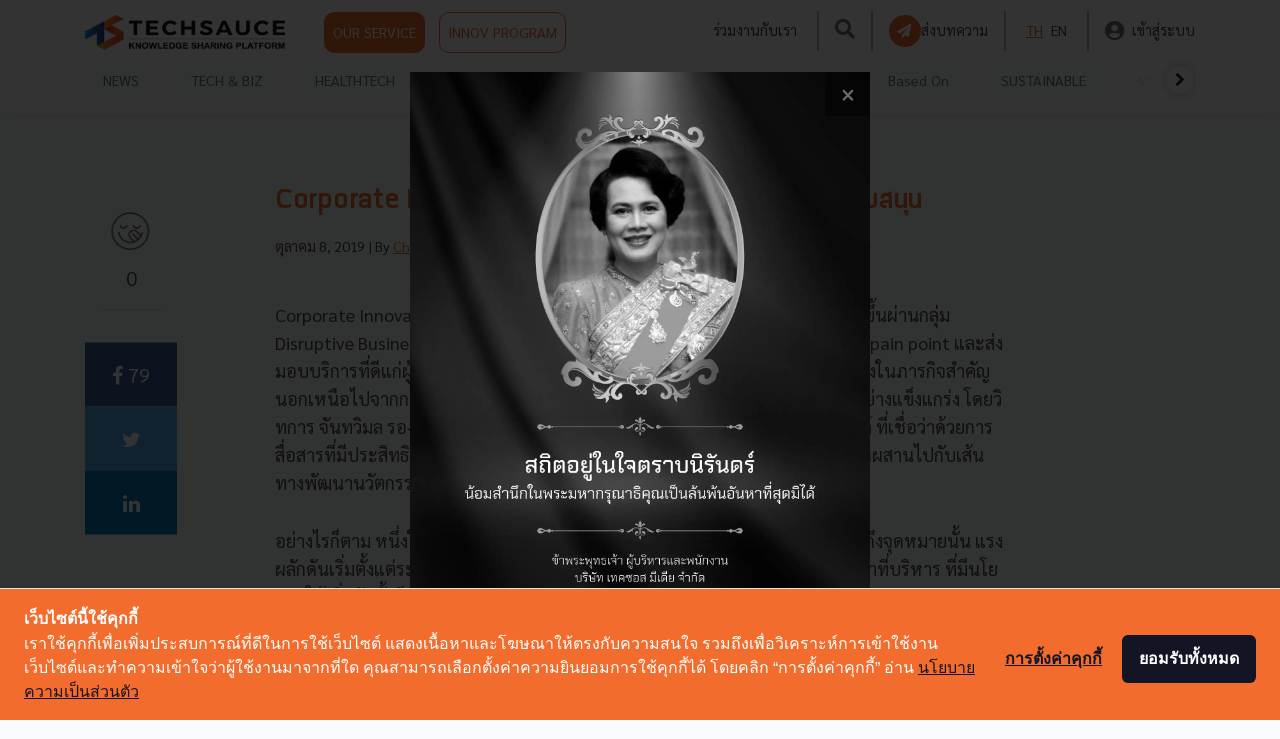

--- FILE ---
content_type: text/html; charset=UTF-8
request_url: https://techsauce.co/corp-innov/corporate-innovation-apthailand
body_size: 28535
content:
<!doctype html>
<html lang="th">

<head>
    <!-- Google Tag Manager -->
<script>
    (function(w, d, s, l, i) {
        w[l] = w[l] || [];
        w[l].push({
            'gtm.start': new Date().getTime(),
            event: 'gtm.js'
        });
        var f = d.getElementsByTagName(s)[0],
            j = d.createElement(s),
            dl = l != 'dataLayer' ? '&l=' + l : '';
        j.async = true;
        j.src =
            'https://www.googletagmanager.com/gtm.js?id=' + i + dl;
        f.parentNode.insertBefore(j, f);
    })(window, document, 'script', 'dataLayer', '5L9S7SN');
</script>
<!-- End Google Tag Manager -->

<!-- Google Tag Manager -->
<script>
    (function(w, d, s, l, i) {
        w[l] = w[l] || [];
        w[l].push({
            'gtm.start': new Date().getTime(),
            event: 'gtm.js'
        });
        var f = d.getElementsByTagName(s)[0],
            j = d.createElement(s),
            dl = l != 'dataLayer' ? '&l=' + l : '';
        j.async = true;
        j.src =
            'https://www.googletagmanager.com/gtm.js?id=' + i + dl;
        f.parentNode.insertBefore(j, f);
    })(window, document, 'script', 'dataLayer', "GTM-WW42FBZ");
</script>
<!-- End Google Tag Manager -->
    
    <!-- Cookie Consent by https://www.cookiewow.com -->
    <script type="text/javascript" src="https://cookiecdn.com/cwc.js"></script>
    <script id="cookieWow" type="text/javascript" src="https://cookiecdn.com/configs/8eoPiVV6qByn25womKfoUyNs"
        data-cwcid="8eoPiVV6qByn25womKfoUyNs"></script>

    <!-- TruConversion for techsauce.co -->
    <script type="text/javascript">
        var _tip = _tip || [];
        (function(d, s, id) {
            var js, tjs = d.getElementsByTagName(s)[0];
            if (d.getElementById(id)) {
                return;
            }
            js = d.createElement(s);
            js.id = id;
            js.async = true;
            js.src = d.location.protocol + '//app.truconversion.com/ti-js/16760/33527.js';
            tjs.parentNode.insertBefore(js, tjs);
        }(document, 'script', 'ti-js'));

    </script>
    <!-- End TruConversion for techsauce.co -->

    <!-- Facebook Pixel Code -->
    <script>
        ! function(f, b, e, v, n, t, s) {
            if (f.fbq) return;
            n = f.fbq = function() {
                n.callMethod ?
                    n.callMethod.apply(n, arguments) : n.queue.push(arguments)
            };
            if (!f._fbq) f._fbq = n;
            n.push = n;
            n.loaded = !0;
            n.version = '2.0';
            n.queue = [];
            t = b.createElement(e);
            t.async = !0;
            t.src = v;
            s = b.getElementsByTagName(e)[0];
            s.parentNode.insertBefore(t, s)
        }(window, document, 'script',
            'https://connect.facebook.net/en_US/fbevents.js');
        fbq('init', '151360430422871');
        fbq('track', 'PageView');
    </script>
    <!-- End Facebook Pixel Code -->

    <meta charset="utf-8">
    <meta name="csrf-token" content="g5rzrnMroVFkKdH2JwuuNXS2cQUq5hFD38a6UWtz">
    <meta name="viewport" content="width=device-width, initial-scale=1">
    <meta name="facebook-domain-verification" content="o13ct9x5qoorljg7y3iz5ys6sdm6eu" />
                <title>Corporate Innovation ของ AP ที่ HR มิติใหม่เป็นแรงสนับสนุน | Techsauce</title>
        <link rel="alternate" hreflang="th" href="https://techsauce.co/corp-innov/corporate-innovation-apthailand">
            <meta name="description" content="Corporate Innovation เป็นเสาหลักที่บมจ.เอพี (ไทยแลนด์) ยึดถือ และหล่อหลอมขึ้นผ่านกลุ่ม Disruptive Business ด้วยมองว่าเป็นรากฐานที่จะนำไปสู่การสร้าง solution ซึ่งจะมาคลายปม pain point และส่งมอบบริการที่ดีแก่ผู้อยู่อาศัย ตลอดจนต้องสามารถสร้างผลกำไรได้">
            <meta name="author" content="Chayanit Dasree">
            <meta name="publisher" content="Techsauce.co">
            <link rel="canonical" href="https://techsauce.co/corp-innov/corporate-innovation-apthailand">
    <meta property="fb:app_id" content="2342870205957740">
    <meta property="og:locale" content="th_TH">
    <meta property="og:type" content="article">
    <meta property="og:title" content="Corporate Innovation ของ AP ที่ HR มิติใหม่เป็นแรงสนับสนุน">
    <meta property="og:description" content="Corporate Innovation เป็นเสาหลักที่บมจ.เอพี (ไทยแลนด์)...">
    <meta property="og:url" content="https://techsauce.co/corp-innov/corporate-innovation-apthailand">
    <meta property="og:site_name" content="Techsauce">
    <meta property="og:image" content="https://storage.googleapis.com/techsauce-prod/ugc/uploads/2019/10/1200_630_AP_1200x630.jpg">
    <meta property="og:image:secure_url" content="https://storage.googleapis.com/techsauce-prod/ugc/uploads/2019/10/1200_630_AP_1200x630.jpg">
    <meta property="og:image:width" content="1280">
    <meta property="og:image:height" content="720">
    <meta name="twitter:card" content="summary_large_image">
    <meta name="twitter:description" content="Corporate Innovation เป็นเสาหลักที่บมจ.เอพี (ไทยแลนด์)...">
    <meta name="twitter:title" content="Corporate Innovation ของ AP ที่ HR มิติใหม่เป็นแรงสนับสนุน">
    <meta name="twitter:site" content="@techsauceth">
    <meta name="twitter:image" content="https://storage.googleapis.com/techsauce-prod/ugc/uploads/2019/10/1200_630_AP_1200x630.jpg">
    <meta name="twitter:creator" content="@techsauceth">
    <link rel="alternate" type="application/rss+xml" title="Techsauce » ฟีด" href="https://techsauce.co/feed" />
    <link href="https://fonts.googleapis.com/css?family=Sarabun:400,700&display=swap" rel="stylesheet">

    <link href="https://techsauce.co/css/app.css" rel="stylesheet" />
    <link href="/css/main.css?id=09a9c281ad362a9a66f7" rel="stylesheet" />
    <link href="https://techsauce.co/admin/vendor/fontawesome-free/css/all.min.css" rel="stylesheet" type="text/css">
    <link href="https://techsauce.co/css/nav.css" rel="stylesheet" />
    <link href="https://techsauce.co/css/popup-banner.css" rel="stylesheet" />
    <link rel="icon" href="https://techsauce.co/favicon.png" type="image/png" />
    <link rel="shortcut icon" href="https://techsauce.co/favicon.ico" />

    <link href="/css/login.css?id=ed1ab2bcdec3ad9f7bf8" rel="stylesheet" />
    <link href="/css/new-navbar.css?id=53c1955c2e70ef27b1eb" rel="stylesheet" />
    <link rel="stylesheet" href="https://techsauce.co/vendor/froala_editor_4.0.9/css/froala_editor.pkgd.css" />

    <style>
        @font-face {
            font-family: "Superstore";
            src: url(https://techsauce.co/font/Superstore-Regular.woff2) format("woff2"), url(https://techsauce.co/font/Superstore-Regular.woff) format("woff"), url(https://techsauce.co/font/Superstore-Regular.otf) format("opentype");
            font-style: normal;
            font-weight: 400;
        }

        @font-face {
            font-family: "Superstore Bold";
            src: url(https://techsauce.co/font/Superstore-Bold.woff) format("woff"), url(https://techsauce.co/font/Superstore-Bold.otf) format("opentype");
            font-style: normal;
            font-weight: bold;
        }
    </style>
    <link rel="stylesheet" href="https://cdnjs.cloudflare.com/ajax/libs/font-awesome/4.7.0/css/font-awesome.min.css">
    <link rel="stylesheet" href="https://cdnjs.cloudflare.com/ajax/libs/animate.css/3.7.2/animate.min.css">

    <script src="https://techsauce.co/admin/vendor/jquery/jquery.min.js"></script>
    <script src="https://techsauce.co/admin/vendor/bootstrap/js/bootstrap.bundle.min.js"></script>

        <link rel="stylesheet" href="/css/_comment.css?id=78330ee79d414d2d19ef">
    <link rel="stylesheet" href="/css/comment.css?id=c1394e6d59c8baf64aa0">
    <link rel="stylesheet" href="/css/view.css?id=4dd7c1fc7c2e5351b75b">
    <link rel="stylesheet" href="https://cdnjs.cloudflare.com/ajax/libs/font-awesome/4.7.0/css/font-awesome.min.css">
    <link rel="stylesheet" href="https://cdnjs.cloudflare.com/ajax/libs/animate.css/3.7.2/animate.min.css">
    <style>
        .techsaucier-footer-btn,
        .admin-footer {
            display: none;
        }

        .box-meta {
            margin-top: 5px !important;
        }

        .fading-white-cover {
            /* background-color: transparent;
                                                                                                                                                                            background-image: linear-gradient(360deg, #f8fafc, rgb(248 250 252 / 75%)) !important;
                                                                                                                                                                            z-index: 10000; */

            background: linear-gradient(rgba(248, 250, 252, 0), rgb(248, 250, 252))
        }

        /*         */
        /* @media (min-width: 768px) { */
        /* show 3 items */
        /* .carousel-inner .active,
                                                                                                                                                                                                        .carousel-inner .active + .carousel-item,
                                                                                                                                                                                                        .carousel-inner .active + .carousel-item + .carousel-item {
                                                                                                                                                                                                            display: block;
                                                                                                                                                                                                        } */
        /*
                                                                                                                                                                                                        .carousel-inner .carousel-item.active:not(.carousel-item-right):not(.carousel-item-left),
                                                                                                                                                                                                        .carousel-inner .carousel-item.active:not(.carousel-item-right):not(.carousel-item-left) + .carousel-item,
                                                                                                                                                                                                        .carousel-inner .carousel-item.active:not(.carousel-item-right):not(.carousel-item-left) + .carousel-item + .carousel-item {
                                                                                                                                                                                                            transition: none;
                                                                                                                                                                                                        } */

        /* .carousel-inner .carousel-item-next,
                                                                                                                                                                                                        .carousel-inner .carousel-item-prev {
                                                                                                                                                                                                            position: relative;
                                                                                                                                                                                                            transform: translate3d(0, 0, 0);
                                                                                                                                                                                                        } */

        /* .carousel-inner .active.carousel-item + .carousel-item + .carousel-item + .carousel-item {
                                                                                                                                                                                                            position: absolute;
                                                                                                                                                                                                            top: 0;
                                                                                                                                                                                                            right: -33.3333%;
                                                                                                                                                                                                            z-index: -1;
                                                                                                                                                                                                            display: block;
                                                                                                                                                                                                            visibility: visible;
                                                                                                                                                                                                        } */

        /* left or forward direction */
        /* .active.carousel-item-left + .carousel-item-next.carousel-item-left,
                                                                                                                                                                                                        .carousel-item-next.carousel-item-left + .carousel-item,
                                                                                                                                                                                                        .carousel-item-next.carousel-item-left + .carousel-item + .carousel-item,
                                                                                                                                                                                                        .carousel-item-next.carousel-item-left + .carousel-item + .carousel-item + .carousel-item {
                                                                                                                                                                                                            position: relative;
                                                                                                                                                                                                            transform: translate3d(-100%, 0, 0);
                                                                                                                                                                                                            visibility: visible;
                                                                                                                                                                                                        } */

        /* farthest right hidden item must be abso position for animations */
        /* .carousel-inner .carousel-item-prev.carousel-item-right {
                                                                                                                                                                                                            position: absolute;
                                                                                                                                                                                                            top: 0;
                                                                                                                                                                                                            left: 0;
                                                                                                                                                                                                            z-index: -1;
                                                                                                                                                                                                            display: block;
                                                                                                                                                                                                            visibility: visible;
                                                                                                                                                                                                        } */

        /* right or prev direction */
        /* .active.carousel-item-right + .carousel-item-prev.carousel-item-right,
                                                                                                                                                                                                        .carousel-item-prev.carousel-item-right + .carousel-item,
                                                                                                                                                                                                        .carousel-item-prev.carousel-item-right + .carousel-item + .carousel-item,
                                                                                                                                                                                                        .carousel-item-prev.carousel-item-right + .carousel-item + .carousel-item + .carousel-item {
                                                                                                                                                                                                            position: relative;
                                                                                                                                                                                                            transform: translate3d(100%, 0, 0);
                                                                                                                                                                                                            visibility: visible;
                                                                                                                                                                                                            display: block;
                                                                                                                                                                                                            visibility: visible;
                                                                                                                                                                                                        } */
        /* } */

        /* .job-card {
                                                                                                                                                                                                        box-shadow: 0 1px 4px 0 rgba(0, 0, 0, 0.5);
                                                                                                                                                                                                        background-color: white;
                                                                                                                                                                                                        height: 188px;
                                                                                                                                                                                                    }

                                                                                                                                                                                                    .job-tagline {
                                                                                                                                                                                                        font-size: 10px;
                                                                                                                                                                                                    } */

        /* .carousel-control-prev-icon,
                                                                                                                                                                                                    .carousel-control-next-icon {
                                                                                                                                                                                                        height: 100px;
                                                                                                                                                                                                        width: 100px;
                                                                                                                                                                                                        outline: black;
                                                                                                                                                                                                        background-image: none;
                                                                                                                                                                                                    }

                                                                                                                                                                                                    .carousel-control-next-icon:after
                                                                                                                                                                                                    {
                                                                                                                                                                                                        padding-left: 99%;
                                                                                                                                                                                                        content: '>';
                                                                                                                                                                                                        font-size: 20px;
                                                                                                                                                                                                        font-weight: bold;
                                                                                                                                                                                                        color: black;
                                                                                                                                                                                                    }

                                                                                                                                                                                                    .carousel-control-prev-icon:after {
                                                                                                                                                                                                        padding-right: 99%;
                                                                                                                                                                                                        content: '<';
                                                                                                                                                                                                        font-size: 20px;
                                                                                                                                                                                                        font-weight: bold;
                                                                                                                                                                                                        color: black;
                                                                                                                                                                                                    } */
        /*
                                            */
    </style>

    <!-- Schema Markup -->
    <!-- Website Markup -->
<script type="application/ld+json">
    {
        "@context": "http://schema.org/",
        "@type": "WebSite",
        "name": "Techsauce",
        "alternateName": "คอนเทนต์เพื่อวงการ Tech ในโลกธุรกิจ ครอบคลุมทั้งในไทย และเอเชียตะวันออกเฉียงใต้ รวมถึงเป็นรายแรกผู้จัดงาน Tech Conference เชื่อมต่อคนเอเชียและคนทั่วโลก",
        "url": "https://techsauce.co/",
        "potentialAction": {
            "@type": "SearchAction",
            "target": "https://techsauce.co/articles?search={search_term_string}",
            "query-input": "required name=search_term_string"
        }
    }
</script>
<!-- Organize Markup -->
<script type="application/ld+json">
    {
        "@context": "http://schema.org/",
        "@type": "Corporation",
        "name": "Techsauce.co",
        "alternateName": "Techsauce.co",
        "url": "https://techsauce.co",
        "image": "https://techsauce.co/images/techsauce.png",
        "sameAs": [
            "https://www.facebook.com/techsauceTH",
            "https://www.youtube.com/channel/UCRFXjYNDBr9ZobQkFave7sQ"
        ]
    }
</script>
    <!-- Breadcrumb Markup -->
<script type="application/ld+json">
    {
        "@context": "https://schema.org/",
        "@type": "BreadcrumbList",
        "itemListElement": [
            {
                "@type": "ListItem",
                "position": 1,
                "name": "Techsauce",
                "item": "https://techsauce.co/"
            }  ,              
                                {
                    "@type": "ListItem",
                    "position": 2,
                    "name": "Corp Innov",
                    "item": "https://techsauce.co/corp-innov/"
                }
                 ,              
                                {
                    "@type": "ListItem",
                    "position": 3,
                    "name": "Corporate Innovation Apthailand",
                    "item": "https://techsauce.co/corp-innov/corporate-innovation-apthailand/"
                }
                                    ]
    }
</script>
        <!-- Article Markup-->
<script type="application/ld+json">
    {
        "@context": "https://schema.org",
        "@type": "Article",
        "mainEntityOfPage": {
            "@type": "WebPage",
            "@id": "https://techsauce.co/corp-innov/corporate-innovation-apthailand"
        },
        "headline": "Corporate Innovation ของ AP ที่ HR มิติใหม่เป็นแรงสนับสนุน",
        "image": "https://storage.googleapis.com/techsauce-prod/ugc/uploads/2019/10/1200_800_AP_1200x800.jpg",
        "author": {
            "@type": "Person",
            "name": "Chayanit Dasree"
        },
        "publisher": {
            "@type": "Organization",
            "name": "Techsauce.co",
            "logo": {
                "@type": "ImageObject",
                "url": "https://techsauce.co/images/techsauce.png"
            }
        },
        "datePublished": "2019-10-08 17:53:28",
        "dateModified": "2019-10-08 17:53:28"
    }
</script>
    <!-- End Schema Markup -->
</head>

<body>
    <noscript><img height="1" width="1" style="display:none"
            src="https://www.facebook.com/tr?id=151360430422871&ev=PageView&noscript=1" /></noscript>
    <!-- Google Tag Manager (noscript) -->
<noscript><iframe src="https://www.googletagmanager.com/ns.html?id=GTM-5L9S7SN" height="0" width="0"
        style="display:none;visibility:hidden"></iframe></noscript>
<!-- End Google Tag Manager (noscript) -->

<!-- Google Tag Manager (noscript) -->
<noscript>
    <iframe src="https://www.googletagmanager.com/ns.html?id=GTM-WW42FBZ" height="0" width="0"
        style="display:none;visibility:hidden">
    </iframe>
</noscript>
<!-- End Google Tag Manager (noscript) -->
    <div class="container">
        <div id="ts-nav" class="fixed-top ts-nav">
            <div class="container">
                <header class="blog-header py-2 ts-header-v2" id="header-nav">
                    <div class="row flex-nowrap justify-content-between align-items-center">
                        <div class="col-6 pt-1 head-img">
                            <a href="https://techsauce.co" style="margin-right: 35px;">
                                <img class="logo-img" src="https://techsauce.co/images/techsauce.png" width="189"
                                    height="35" />
                            </a>
                            <a class="p-2 ts-outline  btn btn-default btn-ts" href="https://service.techsauce.co/"
                                target="_blank">
                                OUR SERVICE
                            </a>
                            <a class="p-2 ts-outline  btn btn-default btn-ts-outline"
                                href=" https://challenge.techsauce.co/" target="_blank">
                                INNOV PROGRAM
                            </a>
                        </div>

                        <nav id="nav-mobile" class="navbar navbar-expand-md navbar-dark fixed-top bg-dark">
                            <div style="width: 60px">
                                <button id="mobile-sidebar-btn" class="navbar-toggler collapsed p-0">
                                    <i class="fas  fa-bars" style="font-size:25px; color: #6B757E;"></i>
                                </button>
                            </div>


                            <a href="https://techsauce.co">
                                <img src="https://techsauce.co/images/techsauce.png" height="25px" width="auto" />
                            </a>

                            <div class="d-flex">
                                <a class="text-muted mr-2 search-btn d-flex align-items-center" id="search-btn">
                                    <i class="fas fa-search" style="font-size: 25px; color:#6B757E;"></i>
                                </a>
                                                                    <a class="" href="https://techsauce.co/login">
                                        <i class="fas fa-user-circle" style="font-size: 25px; color:#6B757E;"></i>

                                    </a>

                                
                            </div>

                        </nav>



                                                    <div id="top-menu" class="col-6 d-flex justify-content-end align-items-center hidden-sm">
                                <a class="mx-1" href="https://techsauce.co/career">ร่วมงานกับเรา</a>
                                <span style="border: 1px solid rgba(107, 117, 126, 0.5); height:  40px;"
                                    class="mx-3"></span>
                                <a class="text-muted search-btn" id="search-btn">
                                    <i class="fas fa-search" style="font-size: 20px; color:#6B757E;"></i>
                                </a>
                                <span style="border: 1px solid rgba(107, 117, 126, 0.5); height:  40px;"
                                    class="mx-3"></span>
                                <a class="d-flex ts-outline align-items-center mr-0" style="gap: 10px;"
                                    href="https://techsauce.co/become-tech-saucier"
                                    data-toggle="tooltip" data-placement="top"
                                    title="ส่งบทความ">
                                    <div class="d-flex align-items-center justify-content-center rounded-circle p-1 bg-ts"
                                        style="width: 32px; height: 32px;">
                                        <i class="fas fa-paper-plane text-white"
                                            style="font-size:14px; margin-left: -2px"></i>
                                    </div>

                                    <span class="d-none d-xl-flex">
                                        ส่งบทความ
                                    </span>
                                </a>
                                <span style="border: 1px solid rgba(107, 117, 126, 0.5); height:  40px;"
                                    class="mx-3"></span>

                                <a class="mx-1  ts-text "
                                    href="https://techsauce.co/local/th">TH</a>
                                <a class="mx-1 "
                                    href="https://techsauce.co/local/en">EN</a>
                                <span style="border: 1px solid rgba(107, 117, 126, 0.5); height:  40px;"
                                    class="mx-3"></span>

                                <a class="d-flex align-items-center" href="https://techsauce.co/login">
                                    <i class="fas fa-user-circle mr-2" style="font-size: 20px; color:#6B757E;"></i>
                                    <span class="d-none d-xl-flex">
                                        เข้าสู่ระบบ
                                    </span>
                                </a>
                            </div>
                                            </div>
                </header>
            </div>
            <div id="mobile-lang"></div>
            <div class="position-absolute w-100 bg-white d-md-none  mobile-sidebar"
                style="height: 100vh; z-index: 3; display: none; overflow-y: auto;" id="mobile-sidebar">
                <hr class="m-0" />

                <a class="text-muted ts-nav-text "
                    href="https://techsauce.co/topics/news">NEWS</a>


                <a class="text-muted ts-nav-text "
                    href="https://techsauce.co/topics/tech-and-biz">TECH & BIZ</a>
                <a class="text-muted ts-nav-text "
                    href="https://techsauce.co/healthtech">HEALTHTECH</a>

                <a class="text-muted ts-nav-text "
                    href="https://techsauce.co/exec-insight">EXEC INSIGHT</a>

                <a class="text-muted ts-nav-text "
                    href="https://techsauce.co/topics/corp-innov">CORP INNOV</a>
                <a class="text-muted ts-nav-text "
                    href="https://techsauce.co/topics/saucy-thoughts">SAUCY
                    THOUGHTS</a>
                <a class="text-muted ts-nav-text "
                    href="https://techsauce.co/basedon">Based On</a>
                <a class="text-muted ts-nav-text "
                    href="https://techsauce.co/sustainable-focus">SUSTAINABLE</a>
                <a class="text-muted ts-nav-text "
                    href="https://techsauce.co/video">VIDEOS</a>
                <a class="text-muted ts-nav-text "
                    href="https://techsauce.co/podcasts">PODCAST</a>
                <a class="text-muted ts-nav-text "
                    href="https://techsauce.co/startup">STARTUP GUIDE</a>

                <hr class="m-0" />
                <a class="text-muted ts-nav-text" href="https://service.techsauce.co/" target="_blank">OUR
                    SERVICE</a>
                <a class="text-muted ts-nav-text" href=" https://challenge.techsauce.co/" target="_blank">INNOV
                    PROGRAM</a>
                <hr class="m-0" />
                                    <a class="text-muted ts-nav-text"
                        href="https://techsauce.co/become-tech-saucier">
                        ส่งบทความ
                    </a>
                                <hr class="m-0" />
                <a class="text-muted ts-nav-text" href="https://techsauce.co/career">
                    ร่วมงานกับเรา
                </a>
                <hr class="m-0" />
                <div class="text-center pt-5 pb-3">
                    <a class="mx-1  ts-text "
                        href="https://techsauce.co/local/th" style="display: inline">TH</a>
                    <a class="mx-1 "
                        href="https://techsauce.co/local/en" style="display: inline">EN</a>
                </div>
            </div>
            <div class="container">

                <div class="ts-nav-v2 nav-scroller py-1 mb-2" id="category-nav">

                    <nav class="nav d-flex justify-content-between" id="category-nav-inside">
                        <div id="category-nav-left" class="position-absolute justify-content-start align-items-center"
                            style="left: 0; width: 80px; height: 32px; background: linear-gradient(90deg, #FFFFFF 48.8%, rgba(255, 255, 255, 0.8) 67.98%, rgba(255, 255, 255, 0) 92.29%); display: none">
                            <div class="rounded-circle text-center d-flex align-items-center justify-content-center border bg-white"
                                style="cursor: pointer; width: 30px; height:30px; box-shadow: 0px 0px 6px rgba(184, 182, 182, 0.5);">
                                <i class="fa fa-chevron-left"></i>
                            </div>
                        </div>



                        <a class="text-muted ts-nav-text "
                            href="https://techsauce.co/topics/news">NEWS</a>
                        <a class="text-muted ts-nav-text "
                            href="https://techsauce.co/topics/tech-and-biz">TECH & BIZ</a>
                        <a class="text-muted ts-nav-text "
                            href="https://techsauce.co/healthtech">HEALTHTECH</a>
                        
                        
                        <a class="text-muted ts-nav-text "
                            href="https://techsauce.co/exec-insight">EXEC INSIGHT</a>
                        
                        <a class="text-muted ts-nav-text "
                            href="https://techsauce.co/topics/corp-innov">CORP INNOV</a>
                        <a class="text-muted ts-nav-text "
                            href="https://techsauce.co/topics/saucy-thoughts">SAUCY
                            THOUGHTS</a>
                        <a class="text-muted ts-nav-text "
                            href="https://techsauce.co/basedon">Based On</a>
                        <a class="text-muted ts-nav-text "
                            href="https://techsauce.co/sustainable-focus">SUSTAINABLE</a>
                        <a class="text-muted ts-nav-text "
                            href="https://techsauce.co/video">VIDEOS</a>
                        <a class="text-muted ts-nav-text "
                            href="https://techsauce.co/podcasts">PODCAST <i
                                class="fas fa-microphone-alt"></i></a>
                        
                        
                        <a class="text-muted ts-nav-text "
                            href="https://techsauce.co/startup">STARTUP GUIDE</a>



                        <div id="category-nav-right"
                            class="d-flex position-absolute  justify-content-end align-items-center"
                            class="align-items-center"
                            style="right: 0; width: 80px; height: 32px; background: linear-gradient(270deg, #FFFFFF 48.8%, rgba(255, 255, 255, 0.8) 67.98%, rgba(255, 255, 255, 0) 92.29%); display: none;">
                            <div class="rounded-circle text-center d-flex align-items-center justify-content-center border bg-white"
                                style="cursor: pointer; width: 30px; height:30px; box-shadow: 0px 0px 6px rgba(184, 182, 182, 0.5); ">
                                <i class="fa fa-chevron-right"></i>
                            </div>
                        </div>
                    </nav>

                </div>

            </div>

        </div>
            <div class="row" style="margin-top: 130px; padding-top: 50px;">
        <div class="col-md-2">
            <div class="icon-bar icon-bar-mb">
                <a class="saucy">
                    <img id="saucy-btn" src="https://techsauce.co/images/saucy.png">
                    <br>
                    <p id="total-like">0</p>
                    <hr>
                </a>
                <a target="_blank"
                    href="https://www.facebook.com/sharer/sharer.php?u=https://techsauce.co/corp-innov/corporate-innovation-apthailand&display=popup&ref=plugin&src=share_button"
                    class="facebook">
                    <i class="fa fa-facebook"></i> 79
                </a>
                <a target="_blank"
                    href="https://twitter.com/intent/tweet?text=Corporate+Innovation+%E0%B8%82%E0%B8%AD%E0%B8%87+AP+%E0%B8%97%E0%B8%B5%E0%B9%88+HR+%E0%B8%A1%E0%B8%B4%E0%B8%95%E0%B8%B4%E0%B9%83%E0%B8%AB%E0%B8%A1%E0%B9%88%E0%B9%80%E0%B8%9B%E0%B9%87%E0%B8%99%E0%B9%81%E0%B8%A3%E0%B8%87%E0%B8%AA%E0%B8%99%E0%B8%B1%E0%B8%9A%E0%B8%AA%E0%B8%99%E0%B8%B8%E0%B8%99&url=https://techsauce.co/corp-innov/corporate-innovation-apthailand"
                    class="twitter">
                    <i class="fa fa-twitter"></i>
                </a>
                <a target="_blank"
                    href="https://www.linkedin.com/shareArticle?mini=true&url=https://techsauce.co/corp-innov/corporate-innovation-apthailand&title=Corporate+Innovation+%E0%B8%82%E0%B8%AD%E0%B8%87+AP+%E0%B8%97%E0%B8%B5%E0%B9%88+HR+%E0%B8%A1%E0%B8%B4%E0%B8%95%E0%B8%B4%E0%B9%83%E0%B8%AB%E0%B8%A1%E0%B9%88%E0%B9%80%E0%B8%9B%E0%B9%87%E0%B8%99%E0%B9%81%E0%B8%A3%E0%B8%87%E0%B8%AA%E0%B8%99%E0%B8%B1%E0%B8%9A%E0%B8%AA%E0%B8%99%E0%B8%B8%E0%B8%99"
                    class="linkedin">
                    <i class="fa fa-linkedin"></i>
                </a>
            </div>
        </div>
        <div class="col-md-8 ">
            <div class="mb-5 content-title ">
                <h1 class="font-weight-bold mb-3 big-article-title">Corporate Innovation ของ AP ที่ HR มิติใหม่เป็นแรงสนับสนุน</h1>
                                <p class="blog-post-meta article-normal-box-meta article-meta-box">
                    ตุลาคม 8, 2019 <span class="blog-post-meta-by"> | By </span>
                    <a class="ts-text" href="https://techsauce.co/authors/chayanit-dasree">
                                                    Chayanit Dasree
                                            </a>
                </p>
            </div>
            <div class="content-detail">
                                <section id="content-detail">
                    <p>Corporate Innovation เป็นเสาหลักที่บมจ.เอพี (ไทยแลนด์) ยึดถือ และหล่อหลอมขึ้นผ่านกลุ่ม Disruptive Business ด้วยมองว่าเป็นรากฐานสู่การสร้าง solution ซึ่งจะมาคลายปม pain point และส่งมอบบริการที่ดีแก่ผู้อยู่อาศัย ตลอดจนต้องสามารถสร้างผลกำไรได้ รวมถึงยังเป็นหนึ่งในภารกิจสำคัญนอกเหนือไปจากการปั้นแบรนด์ AP ให้ยืนหยัดบนแผนที่ธุรกิจอสังหาริมทรัพย์ได้อย่างแข็งแกร่ง โดยวิทการ จันทวิมล รองกรรมการผู้อำนวยการ สายงานกลยุทธ์องค์กร และการสร้างสรรค์ ที่เชื่อว่าด้วยการสื่อสารที่มีประสิทธิภาพจะช่วยปรับมุมมองด้านบริหารทรัพยากรบุคคล (HR) ให้สอดผสานไปกับเส้นทางพัฒนานวัตกรรมได้</p><p>อย่างไรก็ตาม หนึ่งในตัวแปรสำคัญที่จะขับเคลื่อนการสร้างนวัตกรรมของค์กรให้ไปถึงจุดหมายนั้น แรงผลักดันเริ่มตั้งแต่ระดับผู้นำองค์กรอย่างอนุพงษ์ อัศวโภคิน ในฐานะประธานเจ้าหน้าที่บริหาร ที่มีนโยบายให้เริ่มจัตตั้งทีมด้าน Corp Innovation ประมาณต้นปี 2561&nbsp;</p><p>โดยดำเนินการผ่านบริษัทในเครือที่เป็นกลุ่มธุรกิจใหม่ที่นอกเหนือจากอสังหาริมทรัพย์ (Disruptive Business) ได้แก่ บริษัท เคลย์มอร์ จำกัด (ดำเนินธุรกิจการพัฒนานวัตกรรมดีไซน์) บริษัท วาริ จำกัด (ดำเนินธุรกิจสร้างระบบนิเวศที่สนับสนุนการบริหารจัดการคุณภาพชีวิต หรือ LIFE MANAGEMENT ECOSYSTEM และ SEAC (เอสอีเอซี) ศูนย์พัฒนาและส่งเสริมการเรียนรู้ตลอดชีวิตแห่งภูมิภาคอาเซียน (ดำเนินธุรกิจในการดิสรัปวิธีการเรียนรู้ของคนในองค์กรและคนในสังคมด้วยกระบวนการใหม่) &nbsp; &nbsp; &nbsp;&nbsp;</p><p>จนปัจจุบันเริ่มเห็นโครงการต่าง ๆ ที่เกิดขึ้นอย่างเป็นรูปธรรมโดยบริษัท เคลย์มอร์ ฯ ไม่ว่าจะเป็น &lsquo;KATSAN&rsquo; ซึ่งเป็น solution ที่เหมือนผู้คุ้มกันส่วนตัวอัจฉริยะ (Personal Guardian) มาช่วยดูแลความปลอดภัยของการอยู่อาศัยภายในหมู่บ้านจัดสรร หรือแม้แต่ &lsquo;HOMEWISER&rsquo; นวัตกรรมดีไซน์ที่จะมาช่วยเรื่องการดูแลและบำรุงรักษาที่อยู่อาศัยในแบบผู้เชี่ยวชาญประจำบ้าน (Personal Home Advisor)&nbsp;</p><p>สำหรับเรื่องราวของการสร้าง Corporate Innovation ที่ผ่านมาได้ถูกบ่มเพาะเช่นไรแล้วจะไปต่อในทิศทางไหน หาคำตอบได้จากบทสัมภาษณ์ของผู้ที่ได้รับมอบหมายให้มาสานต่อภารกิจโดยตรง</p><p><img src="https://storage.googleapis.com/techsauce-prod/ugc/uploads/2019/10/AP_Quote1200x800.jpg" style="width: 720px;" class="fr-fic fr-dib" alt="Corporate Innovation"><strong>AP ได้รับผลกระทบจาก Digital Disruption อย่างไร</strong></p><p>ถ้าเราพูดถึงการ disruption ที่เกิดขึ้นในโลกนี้ อสังหาริมทรัพย์อาจจะเป็นธุรกิจหลัง ๆ ที่ได้รับผลกระทบ แต่ที่แน่ ๆ คือ เรามีความเชื่อว่าในอนาคตมันจะต้องเกิดขึ้น แต่จะไปในทิศทางไหน ทุกคนก็พยายามค้นหาอยู่&nbsp;</p><p>ทั้งนี้จะเห็นว่าปัจจุบันธุรกิจที่โดน disrupt ส่วนใหญ่จะเป็นด้านบริการ ขณะที่ทางด้าน real sector ยังไม่โดนมาก แต่ในอนาคตเชื่อว่าในฝั่งด้านก่อสร้างของธุรกิจอสังหาฯ น่าจะได้รับผลกระทบแน่ ๆ&nbsp;</p><p>ถ้ามองระหว่างธุรกิจอสังหาฯ กับ Airbnb ที่หากต้องการสร้างคอนโดมิเนียมมาแข่งกับผู้พัฒนาอสังหาฯ ก็สามารถทำได้ง่าย ๆ เพราะมีข้อมูลสถานที่หรือทำเลซึ่งเป็นที่ต้องการของผู้บริโภค หรือแม้แต่รู้ว่าลูกค้าสามารถซื้อได้ในราคาเท่าไร ฉะนั้นเมื่อ Airbnb เล็งเห็นโอกาสตรงนี้ แล้วสามารถจัดการและควบคุมต้นทุนในการก่อสร้างได้ดีกว่า ก็จะ disruption ได้ ดังนั้นถ้าเราไม่พัฒนา ไม่รู้จักข้อมูลอะไรเลย แล้วถ้าวันหนึ่งคู่แข่งเหล่านี้เข้ามาในตลาด ก็จะทำให้เราไม่สามารถสู้กับธุรกิจเหล่านี้ได้</p><p>สำหรับภาพรวมของ innovation ในธุรกิจอสังหาฯ นั้น จะค่อนข้างไปทางด้านการอยู่อาศัยมากกว่า ไม่ว่าจะเป็น smart home หรือ IoT แต่ที่ยังไม่ค่อยเห็นคือแล้วจะทำอย่างไรในส่วนการก่อสร้าง เพราะทุกวันนี้ยังไม่ถูก disrupt &nbsp;แต่เราเริ่มเห็นแล้วว่าการก้าวเข้ามาของกระบวนการออกแบบ 3 มิติ ที่ทำให้ต้องคิดว่าจะสามารถ implement อย่างไร เพื่อให้ต่อยอดในอนาคตได้ นี่เป็นสิ่งที่ทุกคนต้องคิดและทำให้ทันเวลา&nbsp;</p><p>เพราะความยากในการพัฒนาเรื่องพวกนี้คือมีกระบวนการเดิม ๆ ที่ยังประสบความสำเร็จอยู่ หากจะเข้าไปเปลี่ยน อย่างแรกที่จะต้องเจอคือไปเพิ่มกระบวนการทำงานที่ไม่คุ้นเคย สองคือไปเปลี่ยนกระบวนการทำงานทั้งหมด ซึ่งจะไปย้อนแย้งกับวัฒนธรรมเดิมที่มีอยู่ในองค์กร&nbsp;</p><p>อย่างไรก็ตาม บริษัทอสังหาฯ กำลังเริ่มกระบวนการเหล่านี้อยู่ และขึ้นกับความเร็วของแต่ละบริษัทที่อาจจะไม่เท่ากัน แม้รู้ว่าต้องเปลี่ยนแน่ ๆ แต่ที่เป็นความท้าทาย คือไม่รู้ว่าจะเปลี่ยนไปในทิศทางไหน</p><p>&ldquo;ผมคิดว่าเราทุกคนเห็นภาพของ FinTech ที่ทุกอย่างถูกนำมาวางไว้บนโต๊ะหมดแล้ว ขึ้นอยู่ว่าจะตามทันหรือไม่ แต่ธุรกิจอสังหาฯ เปรียบเสมือนของที่ยังอยู่ใต้โต๊ะ จึงไม่รู้ว่าจะไปในทิศทางไหน ทุกคนก็พยายามทำออกมาในมุมมองของแต่ละคนที่ไม่เหมือนกัน&rdquo;&nbsp;</p><p><img src="https://storage.googleapis.com/techsauce-prod/ugc/uploads/2019/10/corporate_innovaionAP_Thailand3.jpg" style="width: 720px;" class="fr-fic fr-dib" alt="Corporate Innovation"><strong>อะไรคือ Pain point ของผู้อยู่อาศัยที่หนักหนาที่สุด แล้วต้องเข้าไปแก้</strong></p><p>หลัก ๆ คือเรื่อง security แน่นอนว่าผู้อาศัยก็ต้องการเรื่องความปลอดภัยเป็นหลัก ซึ่งหลายคนที่ย้ายเข้ามาอยู่คอนโดมิเนียมด้วยเหตุผลหลัก คือรู้สึกว่ามันปลอดภัยกว่าบ้าน ทั้ง ๆ ที่หมู่บ้านเองก็เป็น gated community แต่คนก็ยังรู้สึกว่ยังไม่ปลอดภัยเพียงพอ</p><p>นั่นคือเราต้องหาทางออกว่าจะมีการป้องกันอย่างไร เพื่อให้ผู้อยู่อาศัยรู้สึกว่าปลอดภัยมากกว่า เนื่องจากเรามีข้อมูลที่ดี มีเทคโนโลยีที่ทันสมัย ซึ่งจะไม่พูดถึงเรื่องที่มันเกิดขึ้นไปแล้วแต่จะพูดถึงเรื่องการป้องกันมากกว่า&nbsp;</p><p><strong>นวัตกรรมมีผลต่อการตัดสินใจซื้อที่อยู่อาศัยหรือไม่</strong></p><p>ผมเชื่อว่าคนที่ซื้อบ้านทุกวันนี้ตัดสินใจเลือกทำเล ราคา และความน่าเชื่อถือ ซึ่ง innovation ที่เราสร้างมาทั้งหมด เพราะต้องการความไว้เนื้อเชื่อใจ นั่นคือสิ่งที่แตกต่างระหว่างแบรนด์ใหญ่กับแบรนด์เล็ก&nbsp;</p><p>ส่วนเรื่องทำเลและราคา ก็เป็นเรื่องของผู้พัฒนาอสังหาฯ รายใหญ่ทุกคนเป็นเหมือนกันหมด นั่นคือซื้อที่ดินเก่ง ในแง่ของการต่อรอง และการพัฒนาได้ดี เพราะเรามีตัวเลือกและอำนาจต่อรองในการเลือกซื้อที่ดิน&nbsp;</p><p>แต่จะมีผลมากกว่าเรื่องเทคโนโลยีที่จะเติมเข้ามา คือ จะทำอย่างไรให้เรื่องราคาสามารถแข่งขันได้มากที่สุด และทำได้อย่างมีคุณภาพมากที่สุด นี่คือสิ่งที่ลูกค้ามองมากกว่าเรื่อง IoT และถ้าเราพูดถึงเรื่องนวัตกรรมจริง ๆ คือการที่จัดหาระบบโครงสร้างพื้นฐานเพื่อรองรับมากกว่า เช่น การให้เครือข่ายอินเทอร์เน็ตความเร็วสูงแก่ทุกบ้าน และทุกห้องในคอนโด เพื่อมาใช้งาน IoT ตามที่ผู้อยู่อาศัย/ลูกค้าต้องการ</p><p>นอกจากนี้เทคโนโลยีที่เราจะเติมเข้ามาเพื่อพัฒนาคุณภาพหรือพัฒนาเรื่องการแข่งขันด้านราคา คือสิ่งที่กำลังให้ความสำคัญอยู่ตอนนี้ ยกตัวอย่างเช่นเทคโนโลยี prefabricate คือการสร้างนอกพื้นที่โครงการ (off-site construction) เป็นการสร้างจากโรงงานแล้วนำมาต่อเติมในโครงการ เพราะได้คุณภาพที่ดีกว่าการใช้ฝีมือแรงงาน เช่น ทำห้องน้ำสำเร็จรูปมาแล้ว ทั้งนี้ในช่วง 5 ปีที่ผ่านมา ก็ได้รับการตอบรับที่ดีและแก้ปัญหาในเรื่องจุดบกพร่องต่าง ๆ ที่ส่วนใหญ่เกิดจากระบบน้ำ และ ระบบไฟไปได้&nbsp;</p><p>อีกอันหนึ่งที่จะพูดถึงคือ BIM (Building Information Modeling เป็นเทคโนโลยีที่ถูกพัฒนาขึ้นสำหรับวงการงานสถาปัตยกรรม และการก่อสร้าง ที่เริ่มตั้งแต่การออกแบบอาคารไปจนถึงการก่อสร้างโดยใช้ระบบคอมพิวเตอร์มาควบคุมกระบวนการต่าง ๆ ) ที่ต้องมาคิดว่าจะต่อยอดเรื่องการพัฒนาคุณภาพอย่างไร ทั้งนี้ในต่างประเทศพัฒนาไปถึงขั้น เริ่มออกแบบเป็น 3 มิติ ส่งเข้าโรงงาน และทำออกมาให้เป็นของจริงได้ ซึ่งวันนี้เรายังไปไม่ถึงขั้นนั้น แต่อย่างน้อยก็สามารถจัดการภายในของเราได้&nbsp;</p><p>&ldquo;ผมเชื่อว่าจุดเปลี่ยนที่ธุรกิจอสังหาฯ จะอยู่ต่อหรือจะหายไปในอนาคต ขึ้นอยู่กับการใช้ BIM&rdquo;</p><p><strong>เคยมีผู้เชี่ยวชาญยกตัวอย่างว่า AP &nbsp;ถือเป็นองค์กรที่ทำ Corporate Innovation ได้ดี แล้วเราประเมินตัวเองอย่างไร และมีจุดไหนที่ต้องการทำให้ดีกว่านี้</strong></p><p>ถ้าเป็นเรื่องให้คะแนน ถือว่ายังสอบตกอยู่ เพราะ innovation จะประสบความสำเร็จหรือสร้าง impact จริง จะต้องสามารถสร้างผลกำไร หรือ commercialize ได้ ซึ่งทุกวันนี้โครงการต่าง ๆ ที่อยู่ระหว่างการพัฒนายังไม่มีอันไหนที่เป็นแบบนั้น &nbsp;</p><p>ทั้งนี้คำว่า commercialize อาจจะไม่จำเป็นต้องได้กำไรในวันนี้ เพราะในโลกของ Startup ต้องมีช่วงขาดทุนอยู่แล้ว แต่ต้องมีโอกาสทำกำไรได้ในอนาคต แต่โครงการพัฒนานวัตกรรมของเรายังอยู่แค่ ideate ไปถึง prototype แต่ยังไม่สามารถ commercialize ได้จริง ๆ&nbsp;</p><p>&ldquo;ผมเชื่อว่าถ้าในช่วงแรกทำได้ดี เริ่มสร้างทีมและวัฒนธรรมในการทำงานได้ในระดับหนึ่งแล้ว แม้ยังมีบางอย่างที่ยังข้ามไปไม่ได้ ซึ่งผมก็ยังเชื่อว่าในโลกของ corporate startup ทุกคนต่างเป็นแบบนี้หมด คือสร้างขึ้นมาแล้วยังก้าวข้ามจุดตรงนี้ไปไม่ได้&rdquo;&nbsp;</p><p><img src="https://storage.googleapis.com/techsauce-prod/ugc/uploads/2019/10/corporate_innovaionAP_Thailand2.jpg" style="width: 720px;" class="fr-fic fr-dib" alt="Corporate Innovation"></p><p><strong>การบริหารบุคลากรและสร้างวัฒนธรรมองค์กรให้สอดคล้องกับทิศทางในอนาคต มีการบริหารจัดการอย่างไรบ้าง</strong></p><p>มีสองเรื่องหลักที่ผู้บริหารเน้นย้ำกับทาง HR อย่างแรกคือการที่ทุกคนต้องเข้าใจกระบวนการและลูกค้าผ่าน Design Thinking (ตัวช่วยในด้าน Hard Skill ผ่านการร่วมมือกับมหาวิทยาลัย Stanford ประเทศสหรัฐอเมริกา โดยถือเป็นหนึ่งในหลักสูตรที่ให้พนักงานของ AP ต้องเรียน เพื่อส่งเสริมให้เกิดกระบวนการทางความคิดที่นำไปสู่การสร้างสรรค์นวัตกรรมดีไซน์)&nbsp;</p><p>อย่างที่สองคือ นวัตกรรมจะเกิดขึ้นไม่ได้ ถ้าขาด Outward Mindset (กลไกในการเชื่อมโลกเก่ากับโลกใหม่ และเชื่อมคนจากหลายหน่วยงานให้ทำงานร่วมกันอย่างราบรื่น) ที่สำคัญคือต้องรู้จักพูดคุยและรับฟังซึ่งกันและกัน</p><p>&quot;นวัตกรรมจะไม่เกิดขึ้น ถ้าเราไม่กล้าพูดและไม่กล้ารับฟัง โดยต้องไม่กลัวว่าจะผิด ซึ่งปัจจุบันต้องเรียนรู้ความผิดพลาด และแก้ไขให้เร็ว&quot;</p><p>เช่นเดียวกับเรื่องการวัดผล แม้เมื่อก่อนอาจจะใช้ KPI (Key Performance Indicator หรือเครื่องมือวัดประสิทธิภาพการดำเนินงาน) แต่ตอนนี้ไม่ใช่แล้ว นั่นคือต้องเปิดโอกาสให้เด็กรุ่นใหม่ ๆ ได้ลองทำก่อน ถ้าทำผิดแล้วแก้ให้ดีขึ้นให้เร็วที่สุด&nbsp;</p><p>ฉะนั้นสิ่งที่จะเข้ามาช่วยได้อย่างมากคือ Outward Mindset โดยคนที่เป็นผุ้ใหญ่กว่าก็ต้องรับฟังคนรุ่นใหม่ ต้องเข้าใจและให้ feedback ในขณะที่เด็กรุ่นใหม่ก็ต้องรับฟังด้วยเหมือนกัน กลายเป็นว่ามันมีสองวัฒนธรรมที่เกิดขึ้นคือนวัตกรรมและประสบการณ์&nbsp;</p><p>อย่างไรก็ตาม แน่นอนว่าต้องมีความหลากหลายของช่วงอายุภายในองค์กร จะเห็นว่ามีน้อง ๆ อายุต่ำกว่า 35 ปี ขณะที่ผู้บริหารโดยเฉลี่ยจะอายุ 45 ขึ้นไป จึงมีช่วงวัยที่ห่างกันมาก โดยเฉพาะน้อง ๆ ในทีม innovation ที่เข้ามาก็จะมีอายุตั้งแต่ 28-30 ปี ทำให้ในการทำงานจะเจอคนที่หลากหลายมาก ๆ&nbsp;</p><p>แม้กระทั่งตัวผมเองที่เวลาคุยเรื่อง innovation กับน้อง ๆ ก็จะพบว่าพวกเขาไม่มีประสบการณ์ด้านธุรกิจอสังหาฯ ซึ่งเมื่อเข้ามาทำงานร่วมกับคนที่อยู่ในองค์กรก็ต้องเกิดความขัดแย้งกันบ้าง แต่เราก็ต้องคิดหาวิธีแก้ไขปัญหาเหล่านี้&nbsp;</p><p><strong>ส่วนใหญ่แล้วเป้าหมายของการสร้างนวัตกรรมและการบริหารด้าน HR มักจะไม่ไปในทิศทางเดียวกัน เพราะ HR จะมี KPI ในการวัดผลอีกแบบหนึ่ง เรามีวิธีการอย่างไรให้ทั้งสองฝั่งไปด้วยกันได้</strong></p><p>ผมคิดว่า HR ของ AP เองค่อนข้างเปิดกว้างและรับได้เกี่ยวกับแนวทางพัฒนาด้านนวัตกรรม แต่สิ่งสำคัญที่สุดในปัจจุบันนี้คือการสื่อสาร ซึ่งกระบวนการทุกอย่างที่เราสร้างขึ้นมาต้องมีการพูดคุยกับ HR ตลอดเวลาว่าวัตถุประสงค์คืออะไร สิ่งที่เราจะให้คืออะไร แน่นอนที่สุดว่าในเรื่องสิทธิประโยชน์ต่าง ๆ ก็ต้องรับฟัง HR ด้วยเหมือนกันว่าประมาณเท่าไรที่เหมาะสม จากนั้นก็มาร่วมกันเสนอความเห็นและพูดคุยกันว่าควรจะเป็นแนวทางไหน&nbsp;</p><p>แต่ปัญหาคือแล้วจะวัดผล innovation อย่างไร ซึ่งจำเป็นต้องให้ทาง HR เข้าใจในกระบวนการวัดผล เพื่อให้สามารถอธิบายและชี้แจงกับทีมงาน innovation &nbsp;ได้อย่างชัดเจน อีกทั้งยังสามารถอธิบายให้คนอื่นฟังได้ด้วย&nbsp;</p><p>เนื่องด้วยกระบวนการทำงานและวัดผลที่ต่างกันระหว่างพนักงานทั่วไปและฝั่งทีม innovation เพราะผลงานจะขึ้นกับศักยภาพของตัวเขาเองเป็นส่วนใหญ่ นั่นคือถ้าผ่านก็ได้รับสิทธิประโยชน์ตามที่ตกลง แต่ถ้าตกก็เริ่มใหม่ตั้งแต่กระบวนการแรก&nbsp;</p><p>นอกจากนี้การทำงานในปัจจุบันคือการร่วมมือกันของแต่ละฝ่าย โดยที่อาศัยความเชี่ยวชาญของแต่ละคน นั่นคือความเชี่ยวชาญของ HR ซึ่งมีข้อมูลและข้อเท็จจริงที่ทำให้ทุกอย่างสมเหตุสมผลได้ ขณะที่มีส่วนแนวคิดใหม่ ๆ ฉะนั้นเมื่อมารวมกันก็จะได้ภาพที่ชัดเจนขึ้น แม้กระทั่งการวัดผลของทีม innovation ก็ถือเป็น innovation ด้วย</p><p><strong>แล้วใช้เกณฑ์ใดการวัดผลทีม innovation&nbsp;</strong></p><p>เรายึดรูปแบบจากระบบของ Startups ที่ค่อย ๆ พัฒนาไปทีละขั้น ซึ่งพิจารณาผลงานจากโอกาสที่จะเติบโตและสร้างผลกำไรได้ในอนาคต จึงต่างจากบริษัททั่วไปที่จะให้โบนัสปีละครั้ง แต่ของเราไม่มีเวลามากำหนด นั่นคือคุณจะได้โบนัสก็ต่อเมื่อทำงานได้ผ่านตามเกณฑ์ที่ตั้งไว้ เพราะหากมัวแต่มานั่งรอโบนัส การสร้างนวัตกรรมก็คงจะไม่ขยับไปไหนเลย&nbsp;</p><p>เช่นเดียวกันที่ AP ก็สร้างมาได้จากผู้ก่อตั้ง Startups สองคนคือคุณอนุพงษ์และคุณพิเชษฐ์ (พิเชษฐ วิภวศุภกร ผู้ก่อตั้งร่วมและกรรมการผู้อำนวยการ) &nbsp;ซึ่งถือว่าผู้ประกอบการโดยสายเลือดอยู่แล้ว เมื่อให้ทั้งสองท่านเป็นคนตัดสินว่าจะให้ผ่านหรือไม่ ก็เหมือนกับ VC &nbsp;ว่าจะเลือกลงทุนใน &nbsp;Startups นั้น ๆ หรือไม่</p><p><br></p>
                </section>


                <div class="w-100 position-relative" id="hide-content-backdrop">

                    <div class="fading-white-cover" style="height: 300px; width: 100%; position: absolute; bottom: 0;">
                    </div>

                </div>

            </div>

            <div class="row  py-5" id="hide-content-box">
                <div class="col text-center">
                    <p class="mb-3 ts-text" style="font-size: 20px;">
                        ลงทะเบียนเข้าสู่ระบบ เพื่ออ่านบทความฟรีไม่จำกัด
                    </p>
                    <div class="row justify-content-center m-0" style="flex: 1;">
                        <div class="col d-flex align-items-center justify-content-center p-0">
                            <div class="card bg-white p-0 w-50 tsn-login-card" style="min-width: 370px; max-width: 470px;">
                                <div class="card-body p-0 tsn-login-container">

                                    <ul class="nav nav-tabs w-100" id="ts-authen-tab" role="tablist">
                                        <li class="nav-item w-50">
                                            <a class="nav-link active" id="signin-custom-tab">
                                                เข้าสู่ระบบ
                                            </a>
                                        </li>
                                        <li class="nav-item w-50">
                                            <a class="nav-link" id="signup-custom-tab">
                                                ลงทะเบียน
                                            </a>
                                        </li>
                                    </ul>

                                    <div class="tab-content p-4" id="ts-authen-tab-content">
                                        <div class="tab-pane active" id="signin-custom-content">
                                                                                        <form class="tsn-login-form" id="tsn-form" method="POST"
                                                action="https://techsauce.co/login">
                                                <input type="hidden" name="_token" value="g5rzrnMroVFkKdH2JwuuNXS2cQUq5hFD38a6UWtz">
                                                <div class="form-group">
                                                    <input id="email" type="email" class="form-control"
                                                        placeholder="อีเมล" name="email"
                                                        value="" required autocomplete="email"
                                                        tabindex="1">
                                                </div>
                                                <div class="form-group">
                                                    <input id="password" type="password" class="form-control"
                                                        placeholder="รหัสผ่าน"
                                                        name="password" required autocomplete="current-password"
                                                         tabindex="2">
                                                </div>
                                                <div class="text-right mb-3">
                                                    <a class="text-primary cursor-pointer" target="_blank"
                                                        href="https://techsauce.co/forget-password">
                                                        ลืมรหัสผ่าน?
                                                    </a>
                                                </div>
                                                <button type="submit" class="btn btn-primary btn-block font-size-16"
                                                    tabindex="-1">
                                                    เข้าสู่ระบบ
                                                </button>
                                            </form>
                                            <div class="text-center my-3">
                                                มีบัญชีแล้วหรือยัง ?
                                                <a class="text-primary cursor-pointer" id="back-to-signup-from-signin">
                                                    ลงทะเบียน
                                                </a>
                                            </div>


                                            <hr class="tsn-hr-text" data-content="หรือ" />

                                            <a href="https://techsauce.co/auth/redirect/google"
                                                class="btn btn-primary-reverse btn-block shadow tsn-login-button font-size-16"
                                                tabindex="-1">
                                                <i class="fab fa-google fa-fw"></i>
                                                เข้าสู่ระบบด้วย Google
                                            </a>

                                        </div>
                                        <div class="tab-pane fade" id="signup-custom-content">
                                            <form class="tsn-login-form" id="tsn-form" method="POST"
                                                action="https://techsauce.co/register">
                                                <input type="hidden" name="_token" value="g5rzrnMroVFkKdH2JwuuNXS2cQUq5hFD38a6UWtz">
                                                <div class="form-group">
                                                    <input id="ts_signup_email" type="email"
                                                        class="form-control "
                                                        placeholder="อีเมล"
                                                        name="ts_signup_email" value=""
                                                        required tabindex="1" autocomplete="off" data-toggle="tooltip"
                                                        data-placement="top" title="โปรดพิมพ์อีเมลของคุณ ยกตัวอย่างเช่น example@gmail.com" />

                                                                                                    </div>
                                                <div class="form-group">
                                                    <input id="ts_signup_password" type="password"
                                                        class="form-control "
                                                        placeholder="รหัสผ่าน"
                                                        name="ts_signup_password" required tabindex="2"
                                                        data-toggle="tooltip" data-placement="top"
                                                        title="รหัสผ่านต้องมีความยาวตั้งแต่ 8 ตัวอักษรขึ้นไป"
                                                        value="" />
                                                                                                    </div>
                                                <div class="form-group">
                                                    <input id="ts_signup_re_password" type="password"
                                                        class="form-control "
                                                        placeholder="ยืนยันรหัสผ่าน"
                                                        name="ts_signup_re_password" tabindex="3" data-toggle="tooltip"
                                                        data-placement="top"
                                                        title="ยืนยันรหัสผ่านต้องตรงกับรหัสผ่าน"
                                                        value="" />
                                                                                                    </div>
                                                <div class="form-group">
                                                    <input id="ts_signup_first_name" type="text"
                                                        class="form-control "
                                                        placeholder="ชื่อ"
                                                        name="ts_signup_first_name" tabindex="4" autocomplete="off"
                                                        data-toggle="tooltip" data-placement="top"
                                                        title="โปรดพิมพ์ชื่อของคุณ"
                                                        value="" />
                                                                                                    </div>
                                                <div class="form-group">
                                                    <input id="ts_signup_last_name" type="text"
                                                        class="form-control "
                                                        placeholder="นามสกุล"
                                                        name="ts_signup_last_name" tabindex="5" autocomplete="off"
                                                        data-toggle="tooltip" data-placement="top"
                                                        title="โปรดพิมพ์นามสกุลของคุณ"
                                                        value="" />

                                                                                                    </div>

                                                <button type="submit" class="btn btn-primary btn-block font-size-16"
                                                    tabindex="-1">
                                                    ลงทะเบียน
                                                </button>
                                            </form>

                                            <div class="text-center my-3">
                                                มีบัญชีอยู่แล้ว ?
                                                <a class="text-primary cursor-pointer" id="back-to-signin-from-signup">
                                                    เข้าสู่ระบบ
                                                </a>
                                            </div>


                                        </div>
                                    </div>

                                </div>
                            </div>
                        </div>
                    </div>

                </div>
            </div>

                        <div class="row meta-row">
                <div class="box-meta"><a href="/topics/corp-innov"><span class="article-category-box-sm ">Corp Innov</span></a></div><div class="box-meta"><a href="/tags/pain-point"><span class="article-tag-box-sm ">Pain point</span></a></div><div class="box-meta"><a href="/tags/disruptive-business"><span class="article-tag-box-sm ">Disruptive Business</span></a></div><div class="box-meta"><a href="/tags/corporate-innovation"><span class="article-tag-box-sm ">corporate-innovation</span></a></div>
            </div>

            <div class="comment-section" id="comment-section">
    <div class="cm-mobile-section hide">
        <div class="cm-container">
            <div class="cm-mobile-content"></div>
        </div>
    </div>
    

            <section class="no-comment" id="no-comment">
            No comment
        </section>
    
    

</div>


<script type="text/javascript" src="https://techsauce.co/vendor/froala_editor_4.0.9/js/froala_editor.pkgd.min.js"></script>
<script>
    let currentCommentId = null;
    let currentCommentDetail = null;
    const allComments = []

    const defaultFroalaConfig = {
        key: 'YNB3fA2B8B7A5B5D3A-9vfgmufC-13joE4obrA1C7A6F6E1D4G3E1A9B5==',
        quickInsertEnabled: false,
        pastePlain: true,
        toolbarSticky: true,
        scrollableContainer: 'body',
        toolbarButtons: {
            'moreText': {
                'buttons': ['bold', 'underline', 'italic']
            },
            'moreRich': {
                'buttons': ['quote', 'insertLink']
            },
        },
        fontFamily: {
            'Sukhumvit Set': 'Font 1',
        },
        fontSizeDefaultSelection: '16',
        fontFamilySelection: false,
        placeholderText: "Add a comment",
        imageInsert: false,
        imagePaste: false,
        imageUpload: false,

    };

    let replyEditor;
    let editEditor;
    const editor = new FroalaEditor(
        '#my-comment-input', {
            ...defaultFroalaConfig,
            events: {
                'contentChanged': function() {
                    const currentValue = (this?.html?.get() || "").replaceAll(
                        `<p data-f-id="pbf" style="text-align: center; font-size: 14px; margin-top: 30px; opacity: 0.65; font-family: sans-serif;">Powered by <a href="https://www.froala.com/wysiwyg-editor?pb=1" title="Froala Editor">Froala Editor</a></p>`,
                        "");
                    if (currentValue) {
                        $("#my-comment-button").attr('disabled', false);
                    } else {
                        $("#my-comment-button").attr('disabled', true);
                    }
                }
            }
        }
    );

    const makeCommentContent = (commentValue, commentId = null, isReply = false) => {
        const profileImg =
            "https://techsauce.co/ts-profile.png";
        const profileUserName = "";
        const time = "just now"
        const isAuth = Boolean("");
        const element = `<div class="comment-main just-added ${isReply ? 'just-added-reply' : ''}" id="${commentId}">
            <img class="cm-profile" 
                src="${profileImg}"
            />   
            ${isReply ? 
            `<span class="cm-hide-line"></span>
            <span class="cm-h-line"></span>
            `
            : ''}
            <span class="cm-line"></span> 
            <div class="cm-content">
                <div class="cm-header">
                    <div class="cm-head-inside">
                        <b class="cm-display-name">${profileUserName}</b>
                        <div class="cm-time-wrapper">
                            <span class="cm-time">${time}</span>
                        </div>
                        ${isAuth ?
                            ` <div class="cm-dropdown dropdown dropleft">
                            <span class="cm-dropdown-button" id="cm-dropdown-button" data-toggle="dropdown" aria-haspopup="true" aria-expanded="false">
                                <i class="fa fa-ellipsis-v" aria-hidden="true"></i>
                            </span>
                            <div class="dropdown-menu" aria-labelledby="cm-dropdown-button">
                            
                                <span class="dropdown-item"  onclick="onEditComment('${commentId}')">
                                    <i class="fa fa-pencil"></i> Edit
                                </span>
                                <span class="dropdown-item"  onclick="onDeleteComment('${commentId}')" >
                                    <i class="fa fa-trash"></i> Delete
                                </span>
                            </div>
                        </div>`
                        :""    
                        }

                        
                    </div>
                </div>
                <div class="cm-detail">
                    ${commentValue}
                </div>
                ${isAuth ? 
                    `<div class="cm-button-group">
                        <div class="cm-first">
                            <span class="cm-like" onclick="onLike('${commentId}')" data-like="" data-likecount="0">
                                <i class="fa fa-heart"></i> 
                            </span>
                            <span onclick="onReply('${commentId}')">
                                Reply
                            </span>
                        </div>
                    </div>`: ""}
                </div>
            </div>
        </div>`

        return element;
    }


    const onEditComment = (commentId) => {
        if (currentCommentId) {
            onCancelEdit();
            onCancelReply();
        }

        if (commentId !== currentCommentId) {
            currentCommentId = commentId;
            currentCommentDetail = $(`#${commentId} > .cm-content > .cm-detail:first`).html();

            if (window.innerWidth <= 768) {
                $(`.cm-mobile-section .cm-container .cm-mobile-content`).html(
                    `<section id="my-edit-section" class="my-edit-section">
                        <div class="cm-mobile-title">Edit Comment</div>
                        <textarea id="my-edit-input"></textarea>
                        <div class="button-group">  
                        <button onclick="onCancelEdit()" class="button-no-bg">
                            Cancel
                        </button>
                        <button id="my-edit-button" class="button" onclick="onEditSubmit()">
                            Save
                        </button>
                        </div>
                    </section>`
                );
                $(`.cm-mobile-section`).removeClass('hide');
                $(`.cm-mobile-section`).addClass('show');

            } else {
                $(`#${commentId} > .cm-content > .cm-detail:first`).html(
                    `<section id="my-edit-section" class="my-edit-section">
                        <textarea id="my-edit-input"></textarea>
                        <div class="button-group">  
                        <button onclick="onCancelEdit()" class="button-no-bg">
                            Cancel
                        </button>
                        <button id="my-edit-button" class="button" onclick="onEditSubmit()">
                            Save
                        </button>
                        </div>
                    </section>`
                );
            }


            editEditor = new FroalaEditor(
                '#my-edit-input', {
                    ...defaultFroalaConfig,
                    events: {
                        'contentChanged': function() {
                            const currentValue = (this?.html?.get() || "").replaceAll(
                                `<p data-f-id="pbf" style="text-align: center; font-size: 14px; margin-top: 30px; opacity: 0.65; font-family: sans-serif;">Powered by <a href="https://www.froala.com/wysiwyg-editor?pb=1" title="Froala Editor">Froala Editor</a></p>`,
                                "");

                            if (currentValue) {
                                $("#my-edit-button").attr('disabled', false);
                            } else {
                                $("#my-edit-button").attr('disabled', true);
                            }
                        }
                    }
                },
                function() {
                    editEditor.html.set(currentCommentDetail)
                },
            );


            $(`#my-edit-section`)[0].scrollIntoView({
                behavior: "smooth",
                block: "center"
            });
        }
    }


    const onCancelEdit = () => {
        if (currentCommentId && currentCommentDetail) {
            $(`#${currentCommentId} .cm-detail`).html(currentCommentDetail);
        }
        currentCommentId = null;
        currentCommentDetail = null;
        $('.my-edit-section').remove();
        clearMobileContent();
    }

    const clearMobileContent = () => {
        if (window.innerWidth <= 768) {
            $(`.cm-mobile-section`).removeClass('show');
            $(`.cm-mobile-section`).addClass('hide');
            $(`.cm-mobile-section .cm-container .cm-mobile-content`).html('')
        }
    }

    const onEditSubmit = () => {
        const editButton = $('#my-edit-button');
        const commentValue = editEditor.html.get();
        if (commentValue) {
            const _token = $('meta[name="csrf-token"]').attr('content');
            const articleId = '212f02ee-1c4a-4e4c-bae3-52be82358151';
            editEditor.edit.off();
            editButton.attr('disabled', true)
            setTimeout(() => {
                $.post(`/comment/edit/${currentCommentId}`, {
                    _token,
                    comment: commentValue,
                }).done((response) => {
                    const {
                        commentId,
                    } = response;

                    $(`#${commentId} > .cm-content > .cm-detail`).html(commentValue);
                    const timeEditedElement = $(
                        `#${commentId} > .cm-content  .cm-time-wrapper > .cm-edited`);

                    const now =
                        "Edited just now";
                    const fullNow =
                        "Edited 24 January 2026 03:13";


                    if (timeEditedElement.length) {
                        timeEditedElement.html(now);
                        timeEditedElement.attr('data-tooltip', fullNow);

                        $(`#${commentId} > .cm-content  .cm-time-wrapper > .cm-edited`).remove();

                        $(`#${commentId} > .cm-content  .cm-time-wrapper`).append(
                            '<span class="cm-time-divider">|</span>');
                        $(`#${commentId} > .cm-content  .cm-time-wrapper`).append(
                            timeEditedElement)

                    } else {
                        $(
                            `#${commentId} > .cm-content  .cm-time-wrapper`).append(
                            `<span class="cm-time-divider">|</span><div class="cm-edited" data-tooltip="${fullNow}">${now}</div>`
                        )
                    }




                    currentCommentId = null;
                    currentCommentDetail = null;
                    clearMobileContent();
                }).fail((error) => {
                    const {
                        responseJSON
                    } = error;
                    onErrorComment(responseJSON?.message)
                }).always(() => {
                    setTimeout(() => {
                        editEditor.edit.on();
                    }, 500)
                    editButton.attr('disabled', false)
                });
            }, 100);
        }
    }

    const makeReplySection = (isMobile = false) => {
        const profileImg =
            "https://techsauce.co/ts-profile.png";
        const profileUserName = "";

        const element = `<section class="my-reply-section" id="my-reply-section" >
                        ${isMobile ? 
                            ` <div class="cm-mobile-title">Reply Comment</div>` : `
                            <span class="cm-hide-line"></span>
                            <span class="cm-h-line"></span>
                            <img class="cm-profile" src="${profileImg}" >`}
                      
                        <div style="row-gap: 1rem" >
                        <textarea id="my-reply-input" > </textarea> 
                        <div class="button-group" >
                        <button onclick="onCancelReply()" class="button-no-bg" >
                            Cancel 
                        </button>
                        <button id="my-reply-button" class="button"
                        onclick="onReplySubmit()" disabled >
                            Reply 
                        </button> 
                        </div> 
                        </div> 
                        </section>`;

        return element;
    }

    const onCancelReply = () => {
        currentCommentId = null;
        $('.my-reply-section').remove();

        clearMobileContent();
    }

    const onReply = (commentId, forceClear = false) => {
        if (currentCommentDetail) {
            onCancelEdit();
        }

        if (commentId !== currentCommentId || forceClear) {
            currentCommentId = commentId;
            if (window.innerWidth <= 768) {
                $(`.cm-mobile-section .cm-container .cm-mobile-content`).html(`${makeReplySection(true)}`);
                $(`.cm-mobile-section`).removeClass('hide');
                $(`.cm-mobile-section`).addClass('show');
            } else {
                $('.my-reply-section').remove();
                const targetComment = $(`#${commentId} > div`);
                targetComment.append(makeReplySection());
            }

            replyEditor = new FroalaEditor(
                '#my-reply-input', {
                    ...defaultFroalaConfig,
                    events: {
                        'contentChanged': function() {
                            const currentValue = (this?.html?.get() || "").replaceAll(
                                `<p data-f-id="pbf" style="text-align: center; font-size: 14px; margin-top: 30px; opacity: 0.65; font-family: sans-serif;">Powered by <a href="https://www.froala.com/wysiwyg-editor?pb=1" title="Froala Editor">Froala Editor</a></p>`,
                                "");
                            if (currentValue) {
                                $("#my-reply-button").attr('disabled', false);
                            } else {
                                $("#my-reply-button").attr('disabled', true);
                            }
                        }
                    }
                },
                function() {
                    replyEditor.html.set('')
                },
            );
            $(`#my-reply-section`)[0].scrollIntoView({
                behavior: "smooth",
                block: "center"
            });

        }

    }

    const onReplySubmit = () => {
        const replyButton = $('#my-reply-button');
        const commentValue = replyEditor.html.get();
        if (commentValue) {
            const _token = $('meta[name="csrf-token"]').attr('content');
            const articleId = '212f02ee-1c4a-4e4c-bae3-52be82358151';
            replyEditor.edit.off();
            replyButton.attr('disabled', true)
            setTimeout(() => {
                $.post('/comment/add', {
                    _token,
                    comment: commentValue,
                    article_id: articleId,
                    parent_id: currentCommentId,
                }).done((response) => {
                    const {
                        commentId,
                        parentId
                    } = response;
                    const newComment = makeCommentContent(commentValue, commentId,
                        true)
                    $(`#${parentId} > .cm-content`).append(newComment);

                    $(".fr-element.fr-view").html('');

                    onCancelReply();

                }).fail((error) => {
                    const {
                        responseJSON
                    } = error;
                    onErrorComment(responseJSON?.message)
                    if (responseJSON?.message ===
                        "Can&#039;t reply this comment because this comment is deleted") {
                        $(`#${responseJSON?.deletedId}`).remove();
                    }
                }).always(() => {
                    setTimeout(() => {
                        replyEditor.edit.on();
                    }, 500)

                    replyButton.attr('disabled', false)
                });
            }, 100);
        }
    }

    $('#my-comment-button').click(() => {
        const commentButton = $('#my-comment-button');
        // const commentValue = commentInput.val();
        const commentValue = editor.html.get();
        if (commentValue) {
            const _token = $('meta[name="csrf-token"]').attr('content');
            const articleId = '212f02ee-1c4a-4e4c-bae3-52be82358151';
            editor.edit.off();
            commentButton.attr('disabled', true)
            setTimeout(() => {
                $.post('/comment/add', {
                    _token,
                    comment: commentValue,
                    article_id: articleId,
                }).done((response) => {
                    const {
                        commentId
                    } = response;
                    const newComment = makeCommentContent(commentValue,
                        commentId)
                    const noContentElement = $('#no-comment');
                    if (!noContentElement.length) {
                        $('#list-comment-section').prepend(newComment);
                    } else {
                        noContentElement.remove();
                        const wrappedComment =
                            `<section class="list-comment-section" id="list-comment-section">${newComment}</section>`;
                        $('#comment-section').append(wrappedComment);
                    }

                    $(".fr-element.fr-view").html("");


                }).fail((error) => {
                    const {
                        responseJSON
                    } = error;
                    onErrorComment(responseJSON?.message)
                    commentButton.attr('disabled', false)
                }).always(() => {
                    setTimeout(() => {
                        editor.edit.on();
                    }, 500)
                });
            }, 100);
        }
    })

    const onDeleteComment = (commentId) => {
        Swal.fire({
            title: "Are you sure ?",
            html: "You need delete this comment",
            type: 'warning',
            showCancelButton: true,
            confirmButtonColor: '#d33',
            cancelButtonColor: '#999',
            confirmButtonText: "Delete",
            cancelButtonText: "Cancel",
        }).then((result) => {
            if (result.value) {
                const _token = $('meta[name="csrf-token"]').attr('content');
                setTimeout(() => {
                    $.post(`/comment/delete/${commentId}`, {
                        _token,
                    }).done((response) => {
                        $(`#${commentId}`).remove();
                        const exist = $(`#list-comment-section`);
                        if (!(exist.html() || '').trim()) {
                            exist.remove();
                            $(`#comment-section`).append(` <section class="no-comment" id="no-comment">
                                No comment
                            </section>`)
                        }
                    }).fail((error) => {
                        const {
                            responseJSON
                        } = error;
                        onErrorComment(responseJSON?.message)
                    }).always(() => {
                        currentCommentId = null;
                        currentCommentDetail = null;
                    });
                }, 100);
            }
        })
    }

    const onErrorComment = (message) => {
        Swal.fire({
            title: message,
            type: 'error',
            showCancelButton: true,
            showConfirmButton: false,
            cancelButtonColor: "var(--cmPrimaryColor)",
            cancelButtonText: "Close",
        })
    }


    const generateCommentContentByLoadMore = (comment, parentId = null) => {
        const profileImg = comment.user?.image ?? "https://techsauce.co/ts-profile.png"
        const profileUserName = comment.user?.display_name;
        const isAuth = Boolean("");
        const isMine = "" === comment.user_id;

        const liked = (comment.likes || []).some(like => like.user_id ===
            "");
        const likeCount = (comment.likes || []).length;

        const element = `
            <div class="comment-main just-added" id="${comment.id}">
                <img class="cm-profile" src="${profileImg}"/>
                ${parentId ? `
                    <span class="cm-hide-line"></span>
                    <span class="cm-h-line"></span>` : ''}
                <span class="cm-line"></span>    
                <div class="cm-content">
                    <div class="cm-header">
                        <div class="cm-head-inside">
                            <b class="cm-display-name">${profileUserName}</b>
                            <div class="cm-time-wrapper">
                                <span class="cm-time" data-tooltip="${comment.display_full_time}">${comment.display_time}</span>
                                ${comment.created_at != comment.updated_at ?
                                    `<span class="cm-time-divider">|</span> <div class="cm-edited" data-tooltip="${comment.display_full_edited}">
                                        ${comment.display_edited || ''}
                                    </div>`     : ''}
                            </div>

                        ${isAuth && isMine ? 
                            `<div class="cm-dropdown dropdown dropleft">
                                <span class="cm-dropdown-button" id="cm-dropdown-button" data-toggle="dropdown"
                                    aria-haspopup="true" aria-expanded="false">
                                    <i class="fa fa-ellipsis-v" aria-hidden="true"></i>
                                </span>
                                <div class="dropdown-menu" aria-labelledby="cm-dropdown-button">
                                    <span class="dropdown-item"  onclick="onEditComment('${comment.id}')">
                                    <i class="fa fa-pencil"></i> Edit
                                    </span>
                                    <span class="dropdown-item"  onclick="onDeleteComment('${comment.id}')" >
                                        <i class="fa fa-trash"></i> Delete
                                    </span>
                                </div>
                            </div>` : ""}

                        </div>
                    </div>
                    <div class="cm-detail">
                        ${comment.comment}
                    </div>
                    ${isAuth ? 
                    `<div class="cm-button-group">
                        <div class="cm-first">
                            <span class="cm-like ${liked ? 'liked' : ''}" onclick="onLike('${comment.id}')" data-like="${toCommentShortNumber(likeCount)}" data-likecount="${likeCount || ''}">
                                <i class="fa fa-heart"></i> 
                            </span>
                            <span onclick="onReply('${comment.id}')">
                                Reply
                            </span>
                        </div>
                    </div>`: ""}
         
                    ${!parentId && comment.replies?.length > 0 ? 
                    `<div class="cm-replies-wrapper">
                        <span class="cm-replies" onclick='loadMoreLocalReplies(${JSON.stringify(comment.replies)}, "${comment.id}")'>
                            View more reply (${comment.replies?.length || 0})
                        </span>
                        <span style="display: none;" class="cm-hide-replies" onclick="onHideReply('${comment.id}')">
                            Hide reply
                        </span>
                    </div>` : ''
                }
                </div>
            </div>
        </div>`;

        return element;
    }

    const makeContentByLoadMore = (comments, parentId = null) => {
        (comments || []).forEach(comment => {
            if (parentId) {
                const existReplySection = $(
                    `#comment-section #${parentId} .cm-content:first > .my-reply-section`);
                const existCommentMain = $(
                    `#comment-section #${parentId} .cm-content:first > .comment-main`);


                $(`#comment-section #${parentId} .cm-content:first`).append(
                    generateCommentContentByLoadMore(comment, comment.parent_id || null)
                )

                if (existCommentMain.length) {
                    $(`#comment-section #${parentId} .cm-content:first`).append(
                        existCommentMain
                    );
                }

                if (existReplySection.length) {
                    $(`#comment-section #${parentId} .cm-content:first`).append(
                        existReplySection
                    );
                }
            } else {
                $('#comment-section .list-comment-section:first').append(
                    generateCommentContentByLoadMore(comment, comment.parent_id || null)
                )
            }

            // for recursive
            if (comment.replies?.length > 0 && parentId) {
                makeContentByLoadMore(comment.replies || [], comment.id)
            }
        })
    }


    $(function() {
        let currentCommentQueryDate = "";
        let latestId = "";

        $(".cm-see-more").click(function() {
            $(".cm-see-more").attr('disabled', true);
            $.get(
                `/comment/fetch/212f02ee-1c4a-4e4c-bae3-52be82358151?date=${currentCommentQueryDate}&latestId=${latestId}`,
            ).done(
                response => {
                    const {
                        comments,
                        hasMore
                    } = response;
                    makeContentByLoadMore(comments)
                    if (!hasMore) {
                        $(".cm-last-section").remove();
                    } else {
                        latestId = comments[comments.length - 1].id;
                        currentCommentQueryDate = comments[comments.length - 1]
                            .created_at;
                    }
                }).fail(error => {
                const {
                    responseJSON
                } = error;
                console.log(responseJSON)
            }).always(() => {
                $(".cm-see-more").attr('disabled', true)
            });
        });
    });

    const loadMoreLocalReplies = (comments, commentId) => {
        makeContentByLoadMore(comments, commentId);
        $(`#${commentId} .cm-replies-wrapper .cm-replies`).hide();
        $(`#${commentId} .cm-replies-wrapper .cm-hide-replies`).show();
    }



    const loadMoreReplies = (commentId) => {
        const repliesButton = $(`#${commentId} .cm-replies`)

        if (!repliesButton.attr('disabled')) {
            repliesButton.attr('disabled', true);
            $.get(
                `/comment/fetch/212f02ee-1c4a-4e4c-bae3-52be82358151/${commentId}`,
            ).done(
                response => {
                    const {
                        comments,
                        hasMore
                    } = response;

                    $(`#${commentId} .cm-replies-wrapper .cm-replies`).hide();
                    $(`#${commentId} .cm-replies-wrapper .cm-hide-replies`).show();

                    $(`#comment-section #${commentId} .cm-content:first .list-comment-section:first`)
                        .remove()

                    makeContentByLoadMore(comments, commentId)
                }).fail(error => {
                const {
                    responseJSON
                } = error;
                console.log(responseJSON)
                repliesButton.attr('disabled', false)
            });
        }

    }


    const toCommentShortNumber = (number, precision = 1) => {
        const _number = parseInt(number) || 0;;
        let numberFormat = _number;
        if (_number === 0) {
            numberFormat = "";
        } else if (_number < 1000) {
            numberFormat = _number;
        } else if (_number < 10000) {
            numberFormat = Number(_number / 1000).toFixed(precision) +
                "K";
        } else if (_number < 1000000) {
            numberFormat = Number(_number / 1000) +
                "K";
        } else if (_number < 1000000000) {
            numberFormat = Number(_number / 1000000).toFixed(precision) +
                "M";
        } else {
            numberFormat = numberFormat(_number / 1000000000).toFixed(precision) +
                "B";
        }

        return numberFormat.toString().replace(".0", "");
    }

    const onLike = (commentId) => {
        const likeElement = $(`#${commentId} .cm-like:first`);
        const _token = $('meta[name="csrf-token"]').attr('content');
        if (likeElement.hasClass('liked')) {
            likeElement.attr('disabled', true)

            $.post('/comment/unlike', {
                _token,
                commentId: commentId
            }).done((response) => {
                const {
                    commentId
                } = response;

                likeElement.removeClass('liked');
                const updateLikeCount = parseInt(likeElement.attr('data-likecount') || 0) - 1;
                likeElement.attr('data-like', toCommentShortNumber(updateLikeCount));
                likeElement.attr('data-likecount', updateLikeCount);
            }).fail((error) => {
                const {
                    responseJSON
                } = error;
                onErrorComment(responseJSON?.message)
            }).always(() => {
                likeElement.attr('disabled', false)
            });

        } else {
            likeElement.attr('disabled', true)

            $.post('/comment/like', {
                _token,
                commentId: commentId
            }).done((response) => {
                const {
                    commentId
                } = response;

                likeElement.addClass('liked');
                const updateLikeCount = parseInt(likeElement.attr('data-likecount') || 0) + 1;
                likeElement.attr('data-like', toCommentShortNumber(updateLikeCount));
                likeElement.attr('data-likecount', updateLikeCount);
            }).fail((error) => {
                const {
                    responseJSON
                } = error;
                onErrorComment(responseJSON?.message)
            }).always(() => {
                likeElement.attr('disabled', false)
            });
        }
    }

    const onHideReply = (commentId) => {
        $(`#${commentId} .comment-main:not(.just-added-reply)`).remove();
        $(`#${commentId} .cm-replies-wrapper .cm-replies`).show();
        $(`#${commentId} .cm-replies-wrapper .cm-hide-replies`).hide();
    }
</script>

            <div class="text-center view-side-banner-m mt-5">
                            </div>
            <div class="row mt-5">
                <div class="col-md-12">
                    <p class="ts-text related-article-header">RELATED ARTICLE</p>
                </div>
                <div class="col-md-12 related-article-box">
                                            <div class="row article-md-row">
                                        <div class="col-md-6"><a href="https://techsauce.co/corp-innov/growth-forum-2025-strategy-psychology-mindfulness"><img class="img-fluid mt-1 article-box-img" alt="Responsive image" src="https://storage.googleapis.com/techsauce-prod/ugc/uploads/2025/11/1200_800_1762870420_15.webp"/></a></div>
            <div class="col-md-6">
                <p class="article-normal-box-title"><a class="article-title" href="https://techsauce.co/corp-innov/growth-forum-2025-strategy-psychology-mindfulness">ถอดรหัส Growth Forum 2025: ทำไม 'จิตวิทยา' และ 'Mindfulness' ถึงสำคัญไม่แพ้ 'กลยุทธ์' ในยุค AI</a></p>
               <p class="article-normal-box-content">ถอดรหัส Growth Forum 2025: ทำไม 'จิตวิทยา' และ 'Mindfulness' ถึงสำคัญไม่แพ้ 'กลยุทธ์' ในยุค AI? สรุปประเด็นสำคัญจาก 3 Workshop ผู้นำระดับโลก ทั้งการอ่านใจลูกค้าด้วย GRAMS กลยุทธ์ '...</p>
                <p class="blog-post-meta article-normal-box-meta article-meta-box">
                    พฤศจิกายน 11, 2025<span class="blog-post-meta-by"> | By </span><a class="ts-text" href="https://techsauce.co/authors/techsauce-team">Techsauce Team</a>
                </p>
                <div>
                    <span>
                        <img width="14px" src="/images/saucy@3x.png" />
                    </span>
                    <span class="like-num-sm">0</span>
                </div>
                <div class="row meta-row">
                   <div class="box-meta"><a href="/topics/corp-innov"><span class="article-category-box-sm ">Corp Innov</span></a></div><div class="box-meta"><a href="/tags/ai"><span class="article-tag-box-sm ">ai</span></a></div><div class="box-meta"><a href="/tags/insight"><span class="article-tag-box-sm ">insight</span></a></div><div class="box-meta"><a href="/tags/marketing"><span class="article-tag-box-sm ">marketing</span></a></div><div class="box-meta"><a href="/tags/psychology"><span class="article-tag-box-sm ">psychology</span></a></div>
                </div>
            </div>
            <div class="col-md-12">

            </div>
                        </div>
                                            <div class="row article-md-row">
                                        <div class="col-md-6"><a href="https://techsauce.co/corp-innov/snap-startup-squads-transformation"><img class="img-fluid mt-1 article-box-img" alt="Responsive image" src="https://storage.googleapis.com/techsauce-prod/ugc/uploads/2025/9/1200_800_1757580077_Startup_Squads_2.webp"/></a></div>
            <div class="col-md-6">
                <p class="article-normal-box-title"><a class="article-title" href="https://techsauce.co/corp-innov/snap-startup-squads-transformation">รู้จักการทำงานแบบ Startup Squads เมื่อองค์กรใหญ่หันมาคิดเล็ก</a></p>
               <p class="article-normal-box-content">เรียนรู้กลยุทธ์ Startup Squads ผ่านกรณีศึกษา Snap Inc. เมื่อทีมเล็กอาจกลายเป็นทางรอดของยักษ์ใหญ่...</p>
                <p class="blog-post-meta article-normal-box-meta article-meta-box">
                    กันยายน 11, 2025<span class="blog-post-meta-by"> | By </span><a class="ts-text" href="https://techsauce.co/authors/tanya-wannasing">Tanya Wannasing</a>
                </p>
                <div>
                    <span>
                        <img width="14px" src="/images/saucy@3x.png" />
                    </span>
                    <span class="like-num-sm">0</span>
                </div>
                <div class="row meta-row">
                   <div class="box-meta"><a href="/topics/corp-innov"><span class="article-category-box-sm ">Corp Innov</span></a></div><div class="box-meta"><a href="/tags/startup"><span class="article-tag-box-sm ">startup</span></a></div><div class="box-meta"><a href="/tags/snapchat"><span class="article-tag-box-sm ">snapchat</span></a></div><div class="box-meta"><a href="/tags/startup-squads"><span class="article-tag-box-sm ">Startup Squads</span></a></div>
                </div>
            </div>
            <div class="col-md-12">

            </div>
                        </div>
                                            <div class="row article-md-row">
                                        <div class="col-md-6"><a href="https://techsauce.co/corp-innov/building-trustworthy-genai-for-humanity-kbtg-techtopia"><img class="img-fluid mt-1 article-box-img" alt="Responsive image" src="https://storage.googleapis.com/techsauce-prod/ugc/uploads/2025/9/1200_800_1756896899_Trustworthy_AI_800_-_2.webp"/></a></div>
            <div class="col-md-6">
                <p class="article-normal-box-title"><a class="article-title" href="https://techsauce.co/corp-innov/building-trustworthy-genai-for-humanity-kbtg-techtopia">สรุป 3 วิสัยทัศน์ ‘Trustworthy AI’ โอกาสที่มาพร้อมความรับผิดชอบ เมื่อทุกคนสร้าง AI ได้ด้วยปลายนิ้ว</a></p>
               <p class="article-normal-box-content">เจาะลึกเบื้องหลังแนวคิด "Trustworthy AI" จากมุมมองของ AWS, IBM, และ KBTG บนเวที KBTG Techtopia สรุปประเด็นสำคัญด้านศักยภาพ ความเสี่ยง และกรอบการกำกับดูแล Generative AI ที่ทุกองค์กร...</p>
                <p class="blog-post-meta article-normal-box-meta article-meta-box">
                    กันยายน 3, 2025<span class="blog-post-meta-by"> | By </span><a class="ts-text" href="https://techsauce.co/authors/techsauce-team">Techsauce Team</a>
                </p>
                <div>
                    <span>
                        <img width="14px" src="/images/saucy@3x.png" />
                    </span>
                    <span class="like-num-sm">0</span>
                </div>
                <div class="row meta-row">
                   <div class="box-meta"><a href="/topics/corp-innov"><span class="article-category-box-sm ">Corp Innov</span></a></div><div class="box-meta"><a href="/tags/ibm"><span class="article-tag-box-sm ">IBM</span></a></div><div class="box-meta"><a href="/tags/aws"><span class="article-tag-box-sm ">AWS</span></a></div><div class="box-meta"><a href="/tags/kbtg"><span class="article-tag-box-sm ">KBTG</span></a></div><div class="box-meta"><a href="/tags/ai-ethics"><span class="article-tag-box-sm ">AI Ethics</span></a></div>
                </div>
            </div>
            <div class="col-md-12">

            </div>
                        </div>
                                    </div>
            </div>
        </div>
        <div class="col-md-2 view-side-banner">
                    </div>
    </div>
    <hr>
    <div class="footer social-share-footer">
        <div>
            <div class="row">
                <div class="icon-bar icon-bar-mobile">
                    <a class="w-100 facebook" target="_blank"
                        href="https://www.facebook.com/sharer/sharer.php?u=https://techsauce.co/corp-innov/corporate-innovation-apthailand&display=popup&ref=plugin&src=share_button">
                        <i class="fa fa-facebook"></i> 79
                    </a>
                    <a class="w-100 twitter" target="_blank"
                        href="https://twitter.com/intent/tweet?text=Corporate+Innovation+%E0%B8%82%E0%B8%AD%E0%B8%87+AP+%E0%B8%97%E0%B8%B5%E0%B9%88+HR+%E0%B8%A1%E0%B8%B4%E0%B8%95%E0%B8%B4%E0%B9%83%E0%B8%AB%E0%B8%A1%E0%B9%88%E0%B9%80%E0%B8%9B%E0%B9%87%E0%B8%99%E0%B9%81%E0%B8%A3%E0%B8%87%E0%B8%AA%E0%B8%99%E0%B8%B1%E0%B8%9A%E0%B8%AA%E0%B8%99%E0%B8%B8%E0%B8%99&url=https://techsauce.co/corp-innov/corporate-innovation-apthailand">
                        <i class="fa fa-twitter"></i>
                    </a>
                    <a class="w-100 linkedin" target="_blank"
                        href="https://www.linkedin.com/shareArticle?mini=true&url=https://techsauce.co/corp-innov/corporate-innovation-apthailand&title=Corporate+Innovation+%E0%B8%82%E0%B8%AD%E0%B8%87+AP+%E0%B8%97%E0%B8%B5%E0%B9%88+HR+%E0%B8%A1%E0%B8%B4%E0%B8%95%E0%B8%B4%E0%B9%83%E0%B8%AB%E0%B8%A1%E0%B9%88%E0%B9%80%E0%B8%9B%E0%B9%87%E0%B8%99%E0%B9%81%E0%B8%A3%E0%B8%87%E0%B8%AA%E0%B8%99%E0%B8%B1%E0%B8%9A%E0%B8%AA%E0%B8%99%E0%B8%B8%E0%B8%99">
                        <i class="fa fa-linkedin"></i>
                    </a>
                </div>
            </div>
        </div>
    </div>

    <!-- Modal -->
    <div class="modal fade" id="articleEditConditionsModal" tabindex="-1" role="dialog"
        aria-labelledby="articleEditConditionsModalLabel" aria-hidden="true">
        <div class="modal-dialog" role="document">
            <div class="modal-content">
                <div class="modal-header">
                    <h5 class="modal-title" id="exampleModalLabel">
                                                    แก้ไขบทความ
                                            </h5>
                    <button type="button" class="close" data-dismiss="modal" aria-label="Close">
                        <span aria-hidden="true">&times;</span>
                    </button>
                </div>
                <div class="modal-body">
                                            <p>
                            เมื่อท่านได้ทำการแก้ไขบทความแล้ว ระบบจะส่งบทความของท่านเข้าสู่กระบวนการตรวจสอบโดย Techsauce Team
                            อีกครั้ง
                        </p>
                                    </div>
                <div class="modal-footer">
                                            <button type="button" class="btn btn-secondary" data-dismiss="modal">ยกเลิก</button>
                        <button type="button" id="request-edit-article-btn" class="btn btn-ts">ตกลง</button>
                                    </div>
            </div>
        </div>
    </div>

    <div id="fb-root"></div>
    <script>
        (function(d, s, id) {
            var js, fjs = d.getElementsByTagName(s)[0];
            if (d.getElementById(id)) return;
            js = d.createElement(s);
            js.id = id;
            js.src = "https://connect.facebook.net/en_US/sdk.js#xfbml=1&version=v3.0";
            fjs.parentNode.insertBefore(js, fjs);
        }(document, 'script', 'facebook-jssdk'));
    </script>
        <footer class="page-footer font-small blue pt-4">
            <div class="container-fluid text-center text-md-left">
                <div class="row">
                    <div class="col-md-3 mt-md-0 mt-3">
                        <img class="logo-img mb-3" src="https://techsauce.co/images/techsauce.png" />
                        <ul class="list-unstyled">
                            <li><a href="">E-mail : <span class="__cf_email__" data-cfemail="60030f0e14010314201405030813011503054e030f">[email&#160;protected]</span></a></li>
                            <li><a href="">Tel : 02-001-5375</a></li>
                            <li><a href="">Mobile : 06-4658-9500</a></li>
                        </ul>
                    </div>
                    <hr class="clearfix w-100 d-md-none pb-3">
                    <div class="col-md-3 mb-md-0 mb-3">
                        <h5 class="ts-text">Techsauce Media</h5>
                        <ul class="list-unstyled">
                            <li>
                                <a href="https://service.techsauce.co/" target="_blank">
                                    About Techsauce
                                </a>
                            </li>
                            <li>
                                <a href="https://service.techsauce.co/" target="_blank">Techsauce Services</a>
                            </li>
                            <li>
                                <a href="https://techsauce.co/privacy-policy">Privacy Policy</a>
                            </li>
                            <li>
                                <a href="https://techsauce.co/become-tech-saucier"
                                    class="ts-text" style="font-weight: bold;">
                                    ส่งบทความ
                                </a>
                            </li>
                        </ul>
                        <br />


                        <h5 class="ts-text">Techsauce Global Summit</h5>
                        <ul class="list-unstyled">
                            <li>
                                <a href="https://techsauce.co/news/techsauce-global-summit-2019-summary">2019</a>
                            </li>
                            <li>
                                <a href="https://summit.techsauce.co">2020</a>
                            </li>
                        </ul>

                    </div>
                    <div class="col-md-3 mb-md-0 mb-3">
                        <h5 class="ts-text">Trending Tags</h5>
                        <ul class="list-unstyled">
                            <li>
                                <a href="https://techsauce.co/tags/corporate-innovation">Corporate
                                    Innovation</a>
                            </li>
                            <li>
                                <a href="https://techsauce.co/tags/digital-transformation">Digital
                                    Transformation</a>
                            </li>
                            <li>
                                <a href="https://techsauce.co/tags/e-commerce">E-Commerce</a>
                            </li>
                            <li>
                                <a href="https://techsauce.co/tags/startup">Startup</a>
                            </li>
                            <li>
                                <a href="https://techsauce.co/tags/technology">Technology</a>
                            </li>
                        </ul>
                    </div>
                    <div class="col-md-3 mb-md-0 mb-3">
                        <h5 class="ts-text">Techsauce Category</h5>
                        <ul class="list-unstyled">
                            <li>
                                <a href="https://techsauce.co/topics/news">News</a>
                            </li>
                            <li>
                                <a href="https://techsauce.co/topics/tech-and-biz">
                                    Tech & Biz
                                </a>
                            </li>
                            <li>
                                <a href="https://techsauce.co/healthtech">HealthTech</a>
                            </li>
                            <li>
                                <a href="https://techsauce.co/exec-insight">Exec Insight</a>
                            </li>
                            <li>
                                <a href="https://techsauce.co/topics/corp-innov">
                                    Corp Innov
                                </a>
                            </li>
                            <li>
                                <a href="https://techsauce.co/topics/saucy-thoughts">
                                    Saucy Thoughts
                                </a>
                            </li>
                            <li>
                                <a href="https://techsauce.co/basedon">Based On</a>
                            </li>
                            <li>
                                <a href="https://techsauce.co/sustainable-focus">
                                    Sustainable
                                </a>
                            </li>
                            <li>
                                <a href="https://techsauce.co/video">Videos</a>
                            </li>
                            <li>
                                <a href="https://techsauce.co/podcasts">Podcast</a>
                            </li>
                            <li>
                                <a href="https://techsauce.co/startup">Startup Guide</a>
                            </li>
                        </ul>
                    </div>
                </div>
                <div class="footer-copyright text-center py-3">© Copyright 2026 :
                    <a href="#"> Techsauce All rights reserved.</a>
                </div>
            </div>
        </footer>
            </div>
    <div class="modal fade" id="searchModal" tabindex="-1" role="dialog" aria-labelledby="searchModalLabel"
        aria-hidden="true">
        <div class="modal-dialog modal-lg" role="document">
            <div class="modal-content" style="background-color: transparent;border: none;">
                <div class="modal-body">
                    <form method="get" action="https://techsauce.co/articles">
                        <div class="form-group" style="margin-top: 200px">
                            <input type="text" class="form-control" name="search" placeholder="Search"
                                style="font-size: 16px;">
                        </div>
                    </form>
                </div>
            </div>
        </div>
    </div>


    <div class="modal fade" tabindex="-1" role="dialog" id="popup-banner" aria-label="modal popup banner">
    <div class="modal-dialog modal-dialog-centered modal-lg justify-content-center">
        <div class="modal-content  popup-banner-content shadow-sm" style="width: auto;" id="popup-banner-content">
                            <img id="popup-banner-image" src="https://storage.googleapis.com/techsauce-prod/ugc/uploads/2025/10/1761547095_pop-up-website.webp"
                    style="max-width: 100%; width: auto; max-height: 80vh;" data-sp-content="popup banner"
                    data-sp-location="popup banner" alt="popup banner" />
                <button class="close-banner p-1
                    pl-3 pr-3" data-dismiss="modal"
                    aria-label="close popup banner">
                    <span aria-hidden="true">&times;</span>
                </button>
                    </div>
    </div>
</div>

<script data-cfasync="false" src="/cdn-cgi/scripts/5c5dd728/cloudflare-static/email-decode.min.js"></script><script type="text/javascript">
    $(document).ready(() => {
        const isPreviewDraft = () => {
            return (false &&
                null)
        }

        const isDateCanShow = (start, end) => {
            const currentDate = new Date();
            if (currentDate >= start && currentDate < end) return true;
            return false;
        }

        const initializePopupStore = () => {
            const store = {
                techsauce: [],
                talentsauce: [],
                created_at: new Date(),
            };

            localStorage.setItem('popupStore', JSON.stringify(store));
        }

        const getStore = () => {
            const findStore = localStorage.getItem('popupStore');
            if (!findStore) initializePopupStore();
            else {
                const store = JSON.parse(findStore);
                const currentDate = new Date();

                if (new Date(store.created_at).getDate() !== currentDate.getDate()) {
                    initializePopupStore();
                }
            }

            return JSON.parse(localStorage.getItem('popupStore'));
        }


        const savePopupInStore = (popup) => {
            let store = getStore();
            let popupList = store[popup.display_type] || []
            const popupIndex = popupList?.find(item => item.id === popup.id);

            if (popupIndex > -1) {
                if (popupList[popupIndex].image === popup.image) {
                    popupList[popupIndex] = {
                        id: popup.id,
                        image: popup.image,
                    }
                }
            } else {
                popupList.push({
                    id: popup.id,
                    image: popup.image,
                })
            }

            store[popup.display_type] = popupList;
            localStorage.setItem('popupStore', JSON.stringify(store));
        }


        const hasPopupInStore = (popup) => {
            let store = getStore();
            if (store[popup.display_type]?.find(item => item.id === popup.id && item.image === popup
                    .image)) {
                return true;
            }

            savePopupInStore(popup);

            return false;
        }

        const generatePopupBody = (popup) => {
            const popupBody = $('#popup-banner-content');
            let element = '';
            let imageElement =
                `<img id="popup-banner-image" src="${popup.image}" style="max-width: 100%; width: auto; max-height: 80vh;" />`;

            if (popup.link) {
                let linkElement =
                    `<a id="popup-banner-link" target="_blank" href="${popup.link}" class="popup-${popup.display_type}-${popup.type}-${hasAllTime ? currentPopupIndex : currentPopupIndex + 1}">`;
                linkElement += imageElement;
                linkElement += '</a>';
                element += linkElement;
            } else {
                element += imageElement
            }

            element +=
                `<button class="close-banner p-1 pl-3 pr-3" data-dismiss="modal"><span aria-hidden="true">&times;</span></button>`;

            popupBody.html(element);
        }

        let currentPopupIndex = 0;
        let popups = [];
        let hasAllTime = false;
        if (!isPreviewDraft()) {
            popups = true ? [{"id":"f019ad1d-3083-40e7-9d15-2c01733ee5a4","data_sp_content":null,"link":null,"image":"https:\/\/storage.googleapis.com\/techsauce-prod\/ugc\/uploads\/2025\/10\/1761547095_pop-up-website.webp","draft_data_sp_content":null,"draft_link":null,"draft_image":"https:\/\/storage.googleapis.com\/techsauce-prod\/ugc\/uploads\/2025\/10\/1761547095_pop-up-website.webp","display_type":"techsauce","type":"all_time","title":"All Time","published_start_at":null,"published_end_at":null,"last_editor":"3ec64869-6f1a-4eae-9a6e-e6f1405c532a","draft_last_editor":"3ec64869-6f1a-4eae-9a6e-e6f1405c532a","created_at":"2025-10-27 10:16:11","updated_at":"2025-10-27 13:38:18"},{"id":"c5a0c9d8-bb99-4146-8368-058e46bc5c64","data_sp_content":null,"link":"https:\/\/bit.ly\/4pd6RWd","image":"https:\/\/storage.googleapis.com\/techsauce-prod\/ugc\/uploads\/2025\/12\/1766033872_01%402x-100.webp","draft_data_sp_content":null,"draft_link":"https:\/\/bit.ly\/4pd6RWd","draft_image":"https:\/\/storage.googleapis.com\/techsauce-prod\/ugc\/uploads\/2025\/12\/1766033872_01%402x-100.webp","display_type":"techsauce","type":"season","title":"Healthspan Festival 2026","published_start_at":"2025-12-18 11:57:16","published_end_at":"2026-03-29 11:57:21","last_editor":"3ec64869-6f1a-4eae-9a6e-e6f1405c532a","draft_last_editor":"3ec64869-6f1a-4eae-9a6e-e6f1405c532a","created_at":"2025-12-18 11:57:09","updated_at":"2025-12-18 11:58:01"}] : [];

            if (popups.length > 0 && popups[0].type === 'all_time') hasAllTime = true;
        }

        const showPopup = () => {
            jQuery('#popup-banner').modal('show')
        }

        const onLoadPopup = () => {
            $('#popup-banner-image').on('load', () => {
                showPopup()
            });

        }

        const showNextPopup = () => {
            if (!isPreviewDraft()) {
                currentPopupIndex++;
                if (currentPopupIndex < popups.length) {
                    if (popups[currentPopupIndex].type === 'all_time') {
                        if (popups[currentPopupIndex].image) {
                            if (!hasPopupInStore(popups[currentPopupIndex])) {
                                generatePopupBody(popups[currentPopupIndex]);
                                showPopup()
                            } else {
                                showNextPopup()
                            }
                        }
                    } else {
                        if (popups[currentPopupIndex].image) {
                            if (isDateCanShow(
                                    new Date(popups[currentPopupIndex].published_start_at),
                                    new Date(popups[currentPopupIndex].published_end_at),
                                )) {
                                if (!hasPopupInStore(popups[currentPopupIndex])) {
                                    generatePopupBody(popups[currentPopupIndex]);
                                    showPopup()
                                } else {
                                    showNextPopup()
                                }
                            }
                        }
                    }
                }
            }
        }



        $('#popup-banner').on('show.bs.modal', function(e) {
            $('body').addClass('modal-backdrop-custom');
        }).on('hidden.bs.modal', function(e) {
            $('body').removeClass('modal-backdrop-custom');
            showNextPopup();

        });

        if (isPreviewDraft()) {
            showPopup();
        } else {
            if (!hasPopupInStore(popups[currentPopupIndex])) {
                showPopup();
            } else {
                showNextPopup();
            }
        }

    });
</script>

    <div id="overlay-load" class="overlay">
        <img src="https://techsauce.co/logo512.png"
            style="
    margin-top: 300px;
    margin-left: auto;
    margin-right: auto;
    display: block;">
    </div>

    <div class="modal fade" id="register-success-modal" tabindex="-1" role="dialog" aria-labelledby="register-success-modal"
    aria-hidden="true">
    <div class="modal-dialog modal-dialog-centered" role="document">
        <div class="modal-content">
            <div class="modal-body py-4 px-2 text-center font-size-16">
                <p class="ts-h1">
                    ขอบคุณสำหรับการลงทะเบียน
                </p>
                <p class="mb-0 font-size-16">
                    สร้างบัญชีของคุณเรียบร้อยแล้ว
                </p>
                <p class="mb-0 font-size-16">
                    มาเริ่มแก้ไขข้อมูลโปรไฟล์ของคุณกันเถอะ
                </p>
            </div>
            <div class="modal-footer justify-content-center">

                <button type="button" class="btn btn-outline-secondary font-size-16" data-dismiss="modal"
                    style="min-width: 130px; ">อ่านบทความต่อไป</button>

                <a href="https://techsauce.co/authors/edit"
                    class="btn btn-primary font-size-16" style="min-width: 130pxl; ">
                    <i class="fas fa-pencil-alt mr-1"></i>
                    แก้ไขโปรไฟล์
                </a>

            </div>
        </div>
    </div>
</div>

<script type="text/javascript">
    $(document).ready(() => {
        const shouldShow = false
        if (shouldShow) {
            $('#register-success-modal').modal({backdrop: 'static', keyboard: false});
        }
    });
</script>

    <script>
        $(window).on("resize", function() {
            $("body").removeClass('no-scroll')
            if (window.innerWidth > 576) {
                $('#mobile-lang').hide();
            } else {
                $('#mobile-lang').show();
            }

        });

        $('.search-btn').click(() => {
            $('#searchModal').modal();
        })

        $('#mobile-sidebar-btn').click(() => {
            if ($('#mobile-sidebar').hasClass('show')) {
                $('#mobile-sidebar').slideUp();
                $('#mobile-sidebar-btn > i').removeClass('fa-close')
                $('#mobile-sidebar-btn > i').addClass('fa-bars')
                $("body").removeClass('no-scroll')
            } else {

                $('#mobile-sidebar').slideDown();
                $('#mobile-sidebar-btn > i').removeClass('fa-bars')
                $('#mobile-sidebar-btn > i').addClass('fa-close')
                $("body").addClass('no-scroll')
            }

            $('#mobile-sidebar').toggleClass('show')
        })


        let previousScroll = 0,
            headerNavHeight = $('#header-nav').height();



        $(window).scroll(function() {
            let currentScroll = $(this).scrollTop();

            if (currentScroll > headerNavHeight) {
                if (currentScroll > previousScroll) {
                    $('#header-nav').hide();
                    if (window.innerWidth < 576) {
                        $('#mobile-lang').hide();
                    }

                    $('#category-nav').addClass('mt-2')
                } else {
                    $('#header-nav').show();
                    if (window.innerWidth < 576) {
                        $('#mobile-lang').show();
                    }
                    $('#category-nav').removeClass('mt-2');
                }
            } else {
                $('#header-nav').show();
                if (window.innerWidth < 576) {
                    $('#mobile-lang').show();
                }
                $('#category-nav').removeClass('mt-2');
            }
            previousScroll = currentScroll;
        });

        $('#category-nav-inside').on('scroll', function() {
            const _nav = $('#category-nav-inside');
            console.log(_nav)
            if (_nav.scrollLeft() > 0) {
                if (!$('#category-nav-left').hasClass('d-flex')) {
                    $('#category-nav-left').addClass('d-flex');
                }

            } else {
                $('#category-nav-left').removeClass('d-flex');
            }

            console.log(_nav.get(0).scrollWidth - _nav.scrollLeft() - _nav.innerWidth(), _nav.get(0).scrollWidth,
                _nav.scrollLeft(), _nav.innerWidth())
            if (_nav.get(0).scrollWidth - _nav.scrollLeft() - _nav.innerWidth() > 20) {
                if (!$('#category-nav-right').hasClass('d-flex')) {
                    $('#category-nav-right').addClass('d-flex');
                }
            } else {
                $('#category-nav-right').removeClass('d-flex');
            }
        })

        $('#category-nav-left').click(function() {
            $('#category-nav-inside').animate({
                scrollLeft: '-=' + $('#category-nav-inside').outerWidth() + 'px'
            })
        })

        $('#category-nav-right').click(function() {
            $('#category-nav-inside').animate({
                scrollLeft: '+=' + $('#category-nav-inside').outerWidth() + 'px'
            })
        })
    </script>
        <script>
        $(document).ready(function() {
            $("#jobSlide").on("slide.bs.carousel", function(e) {
                var $e = $(e.relatedTarget);
                var idx = $e.index();
                var itemsPerSlide = 3;
                var totalItems = $(".carousel-item").length;

                if (idx >= totalItems - (itemsPerSlide - 1)) {
                    var it = itemsPerSlide - (totalItems - idx);
                    for (var i = 0; i < it; i++) {
                        // append slides to end
                        if (e.direction == "left") {
                            $(".carousel-item")
                                .eq(i)
                                .appendTo(".carousel-inner");
                        } else {
                            $(".carousel-item")
                                .eq(0)
                                .appendTo($(this).find(".carousel-inner"));
                        }
                    }
                }
            });
        });
    </script>

    
    <script src="https://cdn.jsdelivr.net/npm/sweetalert2@8"></script>
    <script>
        const isAuth = '';
        const csrfToken = $('meta[name="csrf-token"]').attr('content');
        const articleId = '212f02ee-1c4a-4e4c-bae3-52be82358151';
        let liked = '';

        const loading = $('#overlay-load');

        $('#btn-request-edit-article').click(function() {
            $('#articleEditConditionsModal').modal();
        });

        $('#request-edit-article-btn').click(function() {
            loading.addClass('active');

            const formData = new FormData();
            formData.append('_token', csrfToken);

            $.ajax({
                url: `/me/article/request/edit/${articleId}`,
                type: 'post',
                data: formData,
                contentType: false,
                processData: false,
                success: function(response) {
                    loading.removeClass('active');

                    Swal.fire({
                        title: 'Success!',
                        text: 'Thank You.',
                        type: 'success',
                        confirmButtonText: 'Ok'
                    });

                    setTimeout(function() {
                        window.location.href = `/me/editor/${articleId}`;
                    }, 2000);
                },
                error: function(request, status, error) {
                    loading.removeClass('active');
                }
            });
        });
    </script>
    <script src="https://techsauce.co/js/view.js"></script>

    <script type="text/javascript">
        $(document).ready(function() {
            const isAfterSignin = false;
            const isAfterSignup = false;

            const article_id = "212f02ee-1c4a-4e4c-bae3-52be82358151"
            const hide_content = "<p>Corporate Innovation \u0e40\u0e1b\u0e47\u0e19\u0e40\u0e2a\u0e32\u0e2b\u0e25\u0e31\u0e01\u0e17\u0e35\u0e48\u0e1a\u0e21\u0e08.\u0e40\u0e2d\u0e1e\u0e35 (\u0e44\u0e17\u0e22\u0e41\u0e25\u0e19\u0e14\u0e4c) \u0e22\u0e36\u0e14\u0e16\u0e37\u0e2d \u0e41\u0e25\u0e30\u0e2b\u0e25\u0e48\u0e2d\u0e2b\u0e25\u0e2d\u0e21\u0e02\u0e36\u0e49\u0e19\u0e1c\u0e48\u0e32\u0e19\u0e01\u0e25\u0e38\u0e48\u0e21 Disruptive Business \u0e14\u0e49\u0e27\u0e22\u0e21\u0e2d\u0e07\u0e27\u0e48\u0e32\u0e40\u0e1b\u0e47\u0e19\u0e23\u0e32\u0e01\u0e10\u0e32\u0e19\u0e2a\u0e39\u0e48\u0e01\u0e32\u0e23\u0e2a\u0e23\u0e49\u0e32\u0e07 solution \u0e0b\u0e36\u0e48\u0e07\u0e08\u0e30\u0e21\u0e32\u0e04\u0e25\u0e32\u0e22\u0e1b\u0e21 pain point \u0e41\u0e25\u0e30\u0e2a\u0e48\u0e07\u0e21\u0e2d\u0e1a\u0e1a\u0e23\u0e34\u0e01\u0e32\u0e23\u0e17\u0e35\u0e48\u0e14\u0e35\u0e41\u0e01\u0e48\u0e1c\u0e39\u0e49\u0e2d\u0e22\u0e39\u0e48\u0e2d\u0e32\u0e28\u0e31\u0e22 \u0e15\u0e25\u0e2d\u0e14\u0e08\u0e19\u0e15\u0e49\u0e2d\u0e07\u0e2a\u0e32\u0e21\u0e32\u0e23\u0e16\u0e2a\u0e23\u0e49\u0e32\u0e07\u0e1c\u0e25\u0e01\u0e33\u0e44\u0e23\u0e44\u0e14\u0e49 \u0e23\u0e27\u0e21\u0e16\u0e36\u0e07\u0e22\u0e31\u0e07\u0e40\u0e1b\u0e47\u0e19\u0e2b\u0e19\u0e36\u0e48\u0e07\u0e43\u0e19\u0e20\u0e32\u0e23\u0e01\u0e34\u0e08\u0e2a\u0e33\u0e04\u0e31\u0e0d\u0e19\u0e2d\u0e01\u0e40\u0e2b\u0e19\u0e37\u0e2d\u0e44\u0e1b\u0e08\u0e32\u0e01\u0e01\u0e32\u0e23\u0e1b\u0e31\u0e49\u0e19\u0e41\u0e1a\u0e23\u0e19\u0e14\u0e4c AP \u0e43\u0e2b\u0e49\u0e22\u0e37\u0e19\u0e2b\u0e22\u0e31\u0e14\u0e1a\u0e19\u0e41\u0e1c\u0e19\u0e17\u0e35\u0e48\u0e18\u0e38\u0e23\u0e01\u0e34\u0e08\u0e2d\u0e2a\u0e31\u0e07\u0e2b\u0e32\u0e23\u0e34\u0e21\u0e17\u0e23\u0e31\u0e1e\u0e22\u0e4c\u0e44\u0e14\u0e49\u0e2d\u0e22\u0e48\u0e32\u0e07\u0e41\u0e02\u0e47\u0e07\u0e41\u0e01\u0e23\u0e48\u0e07 \u0e42\u0e14\u0e22\u0e27\u0e34\u0e17\u0e01\u0e32\u0e23 \u0e08\u0e31\u0e19\u0e17\u0e27\u0e34\u0e21\u0e25 \u0e23\u0e2d\u0e07\u0e01\u0e23\u0e23\u0e21\u0e01\u0e32\u0e23\u0e1c\u0e39\u0e49\u0e2d\u0e33\u0e19\u0e27\u0e22\u0e01\u0e32\u0e23 \u0e2a\u0e32\u0e22\u0e07\u0e32\u0e19\u0e01\u0e25\u0e22\u0e38\u0e17\u0e18\u0e4c\u0e2d\u0e07\u0e04\u0e4c\u0e01\u0e23 \u0e41\u0e25\u0e30\u0e01\u0e32\u0e23\u0e2a\u0e23\u0e49\u0e32\u0e07\u0e2a\u0e23\u0e23\u0e04\u0e4c \u0e17\u0e35\u0e48\u0e40\u0e0a\u0e37\u0e48\u0e2d\u0e27\u0e48\u0e32\u0e14\u0e49\u0e27\u0e22\u0e01\u0e32\u0e23\u0e2a\u0e37\u0e48\u0e2d\u0e2a\u0e32\u0e23\u0e17\u0e35\u0e48\u0e21\u0e35\u0e1b\u0e23\u0e30\u0e2a\u0e34\u0e17\u0e18\u0e34\u0e20\u0e32\u0e1e\u0e08\u0e30\u0e0a\u0e48\u0e27\u0e22\u0e1b\u0e23\u0e31\u0e1a\u0e21\u0e38\u0e21\u0e21\u0e2d\u0e07\u0e14\u0e49\u0e32\u0e19\u0e1a\u0e23\u0e34\u0e2b\u0e32\u0e23\u0e17\u0e23\u0e31\u0e1e\u0e22\u0e32\u0e01\u0e23\u0e1a\u0e38\u0e04\u0e04\u0e25 (HR) \u0e43\u0e2b\u0e49\u0e2a\u0e2d\u0e14\u0e1c\u0e2a\u0e32\u0e19\u0e44\u0e1b\u0e01\u0e31\u0e1a\u0e40\u0e2a\u0e49\u0e19\u0e17\u0e32\u0e07\u0e1e\u0e31\u0e12\u0e19\u0e32\u0e19\u0e27\u0e31\u0e15\u0e01\u0e23\u0e23\u0e21\u0e44\u0e14\u0e49<\/p><p>\u0e2d\u0e22\u0e48\u0e32\u0e07\u0e44\u0e23\u0e01\u0e47\u0e15\u0e32\u0e21 \u0e2b\u0e19\u0e36\u0e48\u0e07\u0e43\u0e19\u0e15\u0e31\u0e27\u0e41\u0e1b\u0e23\u0e2a\u0e33\u0e04\u0e31\u0e0d\u0e17\u0e35\u0e48\u0e08\u0e30\u0e02\u0e31\u0e1a\u0e40\u0e04\u0e25\u0e37\u0e48\u0e2d\u0e19\u0e01\u0e32\u0e23\u0e2a\u0e23\u0e49\u0e32\u0e07\u0e19\u0e27\u0e31\u0e15\u0e01\u0e23\u0e23\u0e21\u0e02\u0e2d\u0e07\u0e04\u0e4c\u0e01\u0e23\u0e43\u0e2b\u0e49\u0e44\u0e1b\u0e16\u0e36\u0e07\u0e08\u0e38\u0e14\u0e2b\u0e21\u0e32\u0e22\u0e19\u0e31\u0e49\u0e19 \u0e41\u0e23\u0e07\u0e1c\u0e25\u0e31\u0e01\u0e14\u0e31\u0e19\u0e40\u0e23\u0e34\u0e48\u0e21\u0e15\u0e31\u0e49\u0e07\u0e41\u0e15\u0e48\u0e23\u0e30\u0e14\u0e31\u0e1a\u0e1c\u0e39\u0e49\u0e19\u0e33\u0e2d\u0e07\u0e04\u0e4c\u0e01\u0e23\u0e2d\u0e22\u0e48\u0e32\u0e07\u0e2d\u0e19\u0e38\u0e1e\u0e07\u0e29\u0e4c \u0e2d\u0e31\u0e28\u0e27\u0e42\u0e20\u0e04\u0e34\u0e19 \u0e43\u0e19\u0e10\u0e32\u0e19\u0e30\u0e1b\u0e23\u0e30\u0e18\u0e32\u0e19\u0e40\u0e08\u0e49\u0e32\u0e2b\u0e19\u0e49\u0e32\u0e17\u0e35\u0e48\u0e1a\u0e23\u0e34\u0e2b\u0e32\u0e23 \u0e17\u0e35\u0e48\u0e21\u0e35\u0e19\u0e42\u0e22\u0e1a\u0e32\u0e22\u0e43\u0e2b\u0e49\u0e40\u0e23\u0e34\u0e48\u0e21\u0e08\u0e31\u0e15\u0e15\u0e31\u0e49\u0e07\u0e17\u0e35\u0e21\u0e14\u0e49\u0e32\u0e19 Corp Innovation \u0e1b\u0e23\u0e30\u0e21\u0e32\u0e13\u0e15\u0e49\u0e19\u0e1b\u0e35 2561&nbsp;<\/p>"
            const limit_content = "10";
            const is_ts = false

            function showSigninTab(clearForm = true) {
                $('#signin-custom-tab').addClass('active ts-text');
                $('#signup-custom-tab').removeClass('active ts-text');

                //content
                $('#signin-custom-content').removeClass('fade');
                $('#signin-custom-content').addClass('active');

                $('#signup-custom-content').removeClass('active');
                $('#signup-custom-content').addClass('fade');

                if (clearForm) {
                    $('#tsn-form input.form-control').val('');
                }

            }

            function showSignupTab(clearForm = true) {
                $('#signup-custom-tab').addClass('active');
                $('#signin-custom-tab').removeClass('active');

                //content
                $('#signup-custom-content').removeClass('fade');
                $('#signup-custom-content').addClass('active');

                $('#signin-custom-content').removeClass('active');
                $('#signin-custom-content').addClass('fade');

                if (clearForm) {
                    $('#tsn-form input.form-control').val('');
                }
            }


            $('#signin-custom-tab').on('click', function() {
                showSigninTab();
            });

            $('#signup-custom-tab').on('click', function() {
                showSignupTab();
            });

            $('#back-to-signin-from-signup').on('click', function() {
                showSigninTab();
            });

            $('#back-to-signup-from-signin').on('click', function() {
                showSignupTab();
            });

            $('#tsn-form').on('submit', function(e) {
                $('#tsn-form input').attr('readonly', true);
                $('#tsn-form button, #tsn-form a').attr('disabled', true);
            });

            $('#tsn-form input').on('keyup change', function() {

                $(this).removeClass('is-invalid');
                $(`#${$(this).attr('id')}_error`).text('');

                $(`#authen_error`).first().css('display', 'none');


            });

            if (isAfterSignup) {
                showSignupTab(false);
            }

            if (isAfterSignin || isAfterSignup) {
                $('html, body').animate({
                    scrollTop: $("#hide-content-box").offset().top - 130
                }, 500);
            }

            const ts_read = localStorage.getItem('ts_read') ? JSON.parse(localStorage.getItem('ts_read')) : [];

            if (!is_ts && ts_read.length >= parseInt(limit_content) && !ts_read.includes(article_id)) {
                $('#content-detail').html(hide_content)
            } else {
                if (!ts_read.includes(article_id) && ts_read.length < parseInt(limit_content)) {
                    ts_read.push(article_id);
                }

                localStorage.setItem('ts_read', JSON.stringify(ts_read))
                $('#hide-content-backdrop').css('display', 'none')
                $('#hide-content-box').css('display', 'none')
            }
        });
    </script>
</body>

</html>
